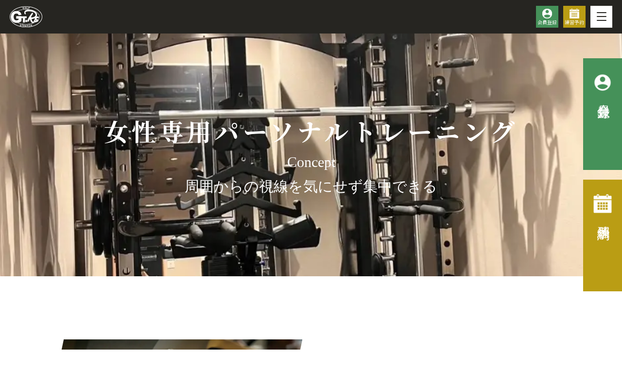

--- FILE ---
content_type: text/html; charset=UTF-8
request_url: https://golfgt-relaxsh.com/personalgym/
body_size: 11868
content:

<!DOCTYPE html>
<html lang="ja">

<head>
  <meta charset="UTF-8">
  <meta http-equiv="X-UA-Compatible" content="IE=edge">
  <meta name="viewport" content="width=device-width, initial-scale=1.0">
  <title>golfGT&Relaxsh</title>
  <link rel="stylesheet" href="https://cdn.jsdelivr.net/npm/luminous-lightbox@2.4.0/dist/luminous-basic.min.css">
  <link rel="stylesheet" type="text/css" href="https://cdn.jsdelivr.net/npm/slick-carousel@1.8.1/slick/slick.css">
  <link rel="stylesheet" type="text/css" href="https://cdnjs.cloudflare.com/ajax/libs/slick-carousel/1.9.0/slick-theme.css">
  <link rel="stylesheet" href="https://golfgt-relaxsh.com/wp-content/themes/golf/assets/css/reset.css">
  <link rel="stylesheet" href="https://golfgt-relaxsh.com/wp-content/themes/golf/assets/css/style.css">
  <script src="https://ajax.googleapis.com/ajax/libs/jquery/3.6.3/jquery.min.js"></script>
  <script type="text/javascript" src="https://cdn.jsdelivr.net/npm/slick-carousel@1.8.1/slick/slick.min.js"></script>
  <script src="https://cdn.jsdelivr.net/npm/luminous-lightbox@2.4.0/dist/luminous.min.js"></script>
  
		<!-- All in One SEO 4.9.1.1 - aioseo.com -->
	<meta name="description" content="女性専用パーソナルトレーニングConcept周囲からの視線を気にせず集中できる 地域最安継続できるパーソナル" />
	<meta name="robots" content="max-image-preview:large" />
	<link rel="canonical" href="https://golfgt-relaxsh.com/personalgym/" />
	<meta name="generator" content="All in One SEO (AIOSEO) 4.9.1.1" />
		<meta property="og:locale" content="ja_JP" />
		<meta property="og:site_name" content="ゴルフ&amp;Relaxsh｜神田駅から徒歩3分の室内ゴルフ練習場 - 24時間利用可能。千代田区内神田にある室内ゴルフ練習場。簡単3分で予約可能なWEB予約またはLINEでの予約相談で当日予約や体験の受付も可能です。ゴルフの練習前と後でカラダのメンテナンスや運動前のストレッチケアが可能なストレッチ施設完備で体のケアも可能。" />
		<meta property="og:type" content="article" />
		<meta property="og:title" content="パーソナルジム - ゴルフ&amp;Relaxsh｜神田駅から徒歩3分の室内ゴルフ練習場" />
		<meta property="og:description" content="女性専用パーソナルトレーニングConcept周囲からの視線を気にせず集中できる 地域最安継続できるパーソナル" />
		<meta property="og:url" content="https://golfgt-relaxsh.com/personalgym/" />
		<meta property="article:published_time" content="2024-06-18T11:56:59+00:00" />
		<meta property="article:modified_time" content="2025-12-14T06:56:44+00:00" />
		<meta name="twitter:card" content="summary_large_image" />
		<meta name="twitter:title" content="パーソナルジム - ゴルフ&amp;Relaxsh｜神田駅から徒歩3分の室内ゴルフ練習場" />
		<meta name="twitter:description" content="女性専用パーソナルトレーニングConcept周囲からの視線を気にせず集中できる 地域最安継続できるパーソナル" />
		<script type="application/ld+json" class="aioseo-schema">
			{"@context":"https:\/\/schema.org","@graph":[{"@type":"BreadcrumbList","@id":"https:\/\/golfgt-relaxsh.com\/personalgym\/#breadcrumblist","itemListElement":[{"@type":"ListItem","@id":"https:\/\/golfgt-relaxsh.com#listItem","position":1,"name":"\u30db\u30fc\u30e0","item":"https:\/\/golfgt-relaxsh.com","nextItem":{"@type":"ListItem","@id":"https:\/\/golfgt-relaxsh.com\/personalgym\/#listItem","name":"\u30d1\u30fc\u30bd\u30ca\u30eb\u30b8\u30e0"}},{"@type":"ListItem","@id":"https:\/\/golfgt-relaxsh.com\/personalgym\/#listItem","position":2,"name":"\u30d1\u30fc\u30bd\u30ca\u30eb\u30b8\u30e0","previousItem":{"@type":"ListItem","@id":"https:\/\/golfgt-relaxsh.com#listItem","name":"\u30db\u30fc\u30e0"}}]},{"@type":"Organization","@id":"https:\/\/golfgt-relaxsh.com\/#organization","name":"\u795e\u7530\u99c5\u306e\u897f\u53e3\u304b\u3089\u5f92\u6b693\u5206\u306e\u5ba4\u5185\u30b4\u30eb\u30d5\u7df4\u7fd2\u5834\uff5c\u30b4\u30eb\u30d5&Relaxsh","description":"24\u6642\u9593\u5229\u7528\u53ef\u80fd\u3002\u5343\u4ee3\u7530\u533a\u5185\u795e\u7530\u306b\u3042\u308b\u5ba4\u5185\u30b4\u30eb\u30d5\u7df4\u7fd2\u5834\u3002\u7c21\u53583\u5206\u3067\u4e88\u7d04\u53ef\u80fd\u306aWEB\u4e88\u7d04\u307e\u305f\u306fLINE\u3067\u306e\u4e88\u7d04\u76f8\u8ac7\u3067\u5f53\u65e5\u4e88\u7d04\u3084\u4f53\u9a13\u306e\u53d7\u4ed8\u3082\u53ef\u80fd\u3067\u3059\u3002\u30b4\u30eb\u30d5\u306e\u7df4\u7fd2\u524d\u3068\u5f8c\u3067\u30ab\u30e9\u30c0\u306e\u30e1\u30f3\u30c6\u30ca\u30f3\u30b9\u3084\u904b\u52d5\u524d\u306e\u30b9\u30c8\u30ec\u30c3\u30c1\u30b1\u30a2\u304c\u53ef\u80fd\u306a\u30b9\u30c8\u30ec\u30c3\u30c1\u65bd\u8a2d\u5b8c\u5099\u3067\u4f53\u306e\u30b1\u30a2\u3082\u53ef\u80fd\u3002","url":"https:\/\/golfgt-relaxsh.com\/","logo":{"@type":"ImageObject","url":"https:\/\/golfgt-relaxsh.com\/wp-content\/uploads\/2023\/05\/b_logo.png","@id":"https:\/\/golfgt-relaxsh.com\/personalgym\/#organizationLogo","width":144,"height":100},"image":{"@id":"https:\/\/golfgt-relaxsh.com\/personalgym\/#organizationLogo"},"sameAs":["https:\/\/www.instagram.com\/golf_gt518\/"]},{"@type":"WebPage","@id":"https:\/\/golfgt-relaxsh.com\/personalgym\/#webpage","url":"https:\/\/golfgt-relaxsh.com\/personalgym\/","name":"\u30d1\u30fc\u30bd\u30ca\u30eb\u30b8\u30e0 - \u30b4\u30eb\u30d5&Relaxsh\uff5c\u795e\u7530\u99c5\u304b\u3089\u5f92\u6b693\u5206\u306e\u5ba4\u5185\u30b4\u30eb\u30d5\u7df4\u7fd2\u5834","description":"\u5973\u6027\u5c02\u7528\u30d1\u30fc\u30bd\u30ca\u30eb\u30c8\u30ec\u30fc\u30cb\u30f3\u30b0Concept\u5468\u56f2\u304b\u3089\u306e\u8996\u7dda\u3092\u6c17\u306b\u305b\u305a\u96c6\u4e2d\u3067\u304d\u308b \u5730\u57df\u6700\u5b89\u7d99\u7d9a\u3067\u304d\u308b\u30d1\u30fc\u30bd\u30ca\u30eb","inLanguage":"ja","isPartOf":{"@id":"https:\/\/golfgt-relaxsh.com\/#website"},"breadcrumb":{"@id":"https:\/\/golfgt-relaxsh.com\/personalgym\/#breadcrumblist"},"datePublished":"2024-06-18T20:56:59+09:00","dateModified":"2025-12-14T15:56:44+09:00"},{"@type":"WebSite","@id":"https:\/\/golfgt-relaxsh.com\/#website","url":"https:\/\/golfgt-relaxsh.com\/","name":"\u795e\u7530\u99c5\u306e\u897f\u53e3\u304b\u3089\u5f92\u6b693\u5206\u306e\u5ba4\u5185\u30b4\u30eb\u30d5\u7df4\u7fd2\u5834\uff5c\u30b4\u30eb\u30d5&Relaxsh","description":"24\u6642\u9593\u5229\u7528\u53ef\u80fd\u3002\u5343\u4ee3\u7530\u533a\u5185\u795e\u7530\u306b\u3042\u308b\u5ba4\u5185\u30b4\u30eb\u30d5\u7df4\u7fd2\u5834\u3002\u7c21\u53583\u5206\u3067\u4e88\u7d04\u53ef\u80fd\u306aWEB\u4e88\u7d04\u307e\u305f\u306fLINE\u3067\u306e\u4e88\u7d04\u76f8\u8ac7\u3067\u5f53\u65e5\u4e88\u7d04\u3084\u4f53\u9a13\u306e\u53d7\u4ed8\u3082\u53ef\u80fd\u3067\u3059\u3002\u30b4\u30eb\u30d5\u306e\u7df4\u7fd2\u524d\u3068\u5f8c\u3067\u30ab\u30e9\u30c0\u306e\u30e1\u30f3\u30c6\u30ca\u30f3\u30b9\u3084\u904b\u52d5\u524d\u306e\u30b9\u30c8\u30ec\u30c3\u30c1\u30b1\u30a2\u304c\u53ef\u80fd\u306a\u30b9\u30c8\u30ec\u30c3\u30c1\u65bd\u8a2d\u5b8c\u5099\u3067\u4f53\u306e\u30b1\u30a2\u3082\u53ef\u80fd\u3002","inLanguage":"ja","publisher":{"@id":"https:\/\/golfgt-relaxsh.com\/#organization"}}]}
		</script>
		<!-- All in One SEO -->

<link rel="alternate" title="oEmbed (JSON)" type="application/json+oembed" href="https://golfgt-relaxsh.com/wp-json/oembed/1.0/embed?url=https%3A%2F%2Fgolfgt-relaxsh.com%2Fpersonalgym%2F" />
<link rel="alternate" title="oEmbed (XML)" type="text/xml+oembed" href="https://golfgt-relaxsh.com/wp-json/oembed/1.0/embed?url=https%3A%2F%2Fgolfgt-relaxsh.com%2Fpersonalgym%2F&#038;format=xml" />
		<!-- This site uses the Google Analytics by MonsterInsights plugin v9.10.1 - Using Analytics tracking - https://www.monsterinsights.com/ -->
		<!-- Note: MonsterInsights is not currently configured on this site. The site owner needs to authenticate with Google Analytics in the MonsterInsights settings panel. -->
					<!-- No tracking code set -->
				<!-- / Google Analytics by MonsterInsights -->
		<style id='wp-img-auto-sizes-contain-inline-css' type='text/css'>
img:is([sizes=auto i],[sizes^="auto," i]){contain-intrinsic-size:3000px 1500px}
/*# sourceURL=wp-img-auto-sizes-contain-inline-css */
</style>
<style id='wp-emoji-styles-inline-css' type='text/css'>

	img.wp-smiley, img.emoji {
		display: inline !important;
		border: none !important;
		box-shadow: none !important;
		height: 1em !important;
		width: 1em !important;
		margin: 0 0.07em !important;
		vertical-align: -0.1em !important;
		background: none !important;
		padding: 0 !important;
	}
/*# sourceURL=wp-emoji-styles-inline-css */
</style>
<style id='wp-block-library-inline-css' type='text/css'>
:root{--wp-block-synced-color:#7a00df;--wp-block-synced-color--rgb:122,0,223;--wp-bound-block-color:var(--wp-block-synced-color);--wp-editor-canvas-background:#ddd;--wp-admin-theme-color:#007cba;--wp-admin-theme-color--rgb:0,124,186;--wp-admin-theme-color-darker-10:#006ba1;--wp-admin-theme-color-darker-10--rgb:0,107,160.5;--wp-admin-theme-color-darker-20:#005a87;--wp-admin-theme-color-darker-20--rgb:0,90,135;--wp-admin-border-width-focus:2px}@media (min-resolution:192dpi){:root{--wp-admin-border-width-focus:1.5px}}.wp-element-button{cursor:pointer}:root .has-very-light-gray-background-color{background-color:#eee}:root .has-very-dark-gray-background-color{background-color:#313131}:root .has-very-light-gray-color{color:#eee}:root .has-very-dark-gray-color{color:#313131}:root .has-vivid-green-cyan-to-vivid-cyan-blue-gradient-background{background:linear-gradient(135deg,#00d084,#0693e3)}:root .has-purple-crush-gradient-background{background:linear-gradient(135deg,#34e2e4,#4721fb 50%,#ab1dfe)}:root .has-hazy-dawn-gradient-background{background:linear-gradient(135deg,#faaca8,#dad0ec)}:root .has-subdued-olive-gradient-background{background:linear-gradient(135deg,#fafae1,#67a671)}:root .has-atomic-cream-gradient-background{background:linear-gradient(135deg,#fdd79a,#004a59)}:root .has-nightshade-gradient-background{background:linear-gradient(135deg,#330968,#31cdcf)}:root .has-midnight-gradient-background{background:linear-gradient(135deg,#020381,#2874fc)}:root{--wp--preset--font-size--normal:16px;--wp--preset--font-size--huge:42px}.has-regular-font-size{font-size:1em}.has-larger-font-size{font-size:2.625em}.has-normal-font-size{font-size:var(--wp--preset--font-size--normal)}.has-huge-font-size{font-size:var(--wp--preset--font-size--huge)}.has-text-align-center{text-align:center}.has-text-align-left{text-align:left}.has-text-align-right{text-align:right}.has-fit-text{white-space:nowrap!important}#end-resizable-editor-section{display:none}.aligncenter{clear:both}.items-justified-left{justify-content:flex-start}.items-justified-center{justify-content:center}.items-justified-right{justify-content:flex-end}.items-justified-space-between{justify-content:space-between}.screen-reader-text{border:0;clip-path:inset(50%);height:1px;margin:-1px;overflow:hidden;padding:0;position:absolute;width:1px;word-wrap:normal!important}.screen-reader-text:focus{background-color:#ddd;clip-path:none;color:#444;display:block;font-size:1em;height:auto;left:5px;line-height:normal;padding:15px 23px 14px;text-decoration:none;top:5px;width:auto;z-index:100000}html :where(.has-border-color){border-style:solid}html :where([style*=border-top-color]){border-top-style:solid}html :where([style*=border-right-color]){border-right-style:solid}html :where([style*=border-bottom-color]){border-bottom-style:solid}html :where([style*=border-left-color]){border-left-style:solid}html :where([style*=border-width]){border-style:solid}html :where([style*=border-top-width]){border-top-style:solid}html :where([style*=border-right-width]){border-right-style:solid}html :where([style*=border-bottom-width]){border-bottom-style:solid}html :where([style*=border-left-width]){border-left-style:solid}html :where(img[class*=wp-image-]){height:auto;max-width:100%}:where(figure){margin:0 0 1em}html :where(.is-position-sticky){--wp-admin--admin-bar--position-offset:var(--wp-admin--admin-bar--height,0px)}@media screen and (max-width:600px){html :where(.is-position-sticky){--wp-admin--admin-bar--position-offset:0px}}

/*# sourceURL=wp-block-library-inline-css */
</style><style id='global-styles-inline-css' type='text/css'>
:root{--wp--preset--aspect-ratio--square: 1;--wp--preset--aspect-ratio--4-3: 4/3;--wp--preset--aspect-ratio--3-4: 3/4;--wp--preset--aspect-ratio--3-2: 3/2;--wp--preset--aspect-ratio--2-3: 2/3;--wp--preset--aspect-ratio--16-9: 16/9;--wp--preset--aspect-ratio--9-16: 9/16;--wp--preset--color--black: #000000;--wp--preset--color--cyan-bluish-gray: #abb8c3;--wp--preset--color--white: #ffffff;--wp--preset--color--pale-pink: #f78da7;--wp--preset--color--vivid-red: #cf2e2e;--wp--preset--color--luminous-vivid-orange: #ff6900;--wp--preset--color--luminous-vivid-amber: #fcb900;--wp--preset--color--light-green-cyan: #7bdcb5;--wp--preset--color--vivid-green-cyan: #00d084;--wp--preset--color--pale-cyan-blue: #8ed1fc;--wp--preset--color--vivid-cyan-blue: #0693e3;--wp--preset--color--vivid-purple: #9b51e0;--wp--preset--gradient--vivid-cyan-blue-to-vivid-purple: linear-gradient(135deg,rgb(6,147,227) 0%,rgb(155,81,224) 100%);--wp--preset--gradient--light-green-cyan-to-vivid-green-cyan: linear-gradient(135deg,rgb(122,220,180) 0%,rgb(0,208,130) 100%);--wp--preset--gradient--luminous-vivid-amber-to-luminous-vivid-orange: linear-gradient(135deg,rgb(252,185,0) 0%,rgb(255,105,0) 100%);--wp--preset--gradient--luminous-vivid-orange-to-vivid-red: linear-gradient(135deg,rgb(255,105,0) 0%,rgb(207,46,46) 100%);--wp--preset--gradient--very-light-gray-to-cyan-bluish-gray: linear-gradient(135deg,rgb(238,238,238) 0%,rgb(169,184,195) 100%);--wp--preset--gradient--cool-to-warm-spectrum: linear-gradient(135deg,rgb(74,234,220) 0%,rgb(151,120,209) 20%,rgb(207,42,186) 40%,rgb(238,44,130) 60%,rgb(251,105,98) 80%,rgb(254,248,76) 100%);--wp--preset--gradient--blush-light-purple: linear-gradient(135deg,rgb(255,206,236) 0%,rgb(152,150,240) 100%);--wp--preset--gradient--blush-bordeaux: linear-gradient(135deg,rgb(254,205,165) 0%,rgb(254,45,45) 50%,rgb(107,0,62) 100%);--wp--preset--gradient--luminous-dusk: linear-gradient(135deg,rgb(255,203,112) 0%,rgb(199,81,192) 50%,rgb(65,88,208) 100%);--wp--preset--gradient--pale-ocean: linear-gradient(135deg,rgb(255,245,203) 0%,rgb(182,227,212) 50%,rgb(51,167,181) 100%);--wp--preset--gradient--electric-grass: linear-gradient(135deg,rgb(202,248,128) 0%,rgb(113,206,126) 100%);--wp--preset--gradient--midnight: linear-gradient(135deg,rgb(2,3,129) 0%,rgb(40,116,252) 100%);--wp--preset--font-size--small: 13px;--wp--preset--font-size--medium: 20px;--wp--preset--font-size--large: 36px;--wp--preset--font-size--x-large: 42px;--wp--preset--spacing--20: 0.44rem;--wp--preset--spacing--30: 0.67rem;--wp--preset--spacing--40: 1rem;--wp--preset--spacing--50: 1.5rem;--wp--preset--spacing--60: 2.25rem;--wp--preset--spacing--70: 3.38rem;--wp--preset--spacing--80: 5.06rem;--wp--preset--shadow--natural: 6px 6px 9px rgba(0, 0, 0, 0.2);--wp--preset--shadow--deep: 12px 12px 50px rgba(0, 0, 0, 0.4);--wp--preset--shadow--sharp: 6px 6px 0px rgba(0, 0, 0, 0.2);--wp--preset--shadow--outlined: 6px 6px 0px -3px rgb(255, 255, 255), 6px 6px rgb(0, 0, 0);--wp--preset--shadow--crisp: 6px 6px 0px rgb(0, 0, 0);}:where(.is-layout-flex){gap: 0.5em;}:where(.is-layout-grid){gap: 0.5em;}body .is-layout-flex{display: flex;}.is-layout-flex{flex-wrap: wrap;align-items: center;}.is-layout-flex > :is(*, div){margin: 0;}body .is-layout-grid{display: grid;}.is-layout-grid > :is(*, div){margin: 0;}:where(.wp-block-columns.is-layout-flex){gap: 2em;}:where(.wp-block-columns.is-layout-grid){gap: 2em;}:where(.wp-block-post-template.is-layout-flex){gap: 1.25em;}:where(.wp-block-post-template.is-layout-grid){gap: 1.25em;}.has-black-color{color: var(--wp--preset--color--black) !important;}.has-cyan-bluish-gray-color{color: var(--wp--preset--color--cyan-bluish-gray) !important;}.has-white-color{color: var(--wp--preset--color--white) !important;}.has-pale-pink-color{color: var(--wp--preset--color--pale-pink) !important;}.has-vivid-red-color{color: var(--wp--preset--color--vivid-red) !important;}.has-luminous-vivid-orange-color{color: var(--wp--preset--color--luminous-vivid-orange) !important;}.has-luminous-vivid-amber-color{color: var(--wp--preset--color--luminous-vivid-amber) !important;}.has-light-green-cyan-color{color: var(--wp--preset--color--light-green-cyan) !important;}.has-vivid-green-cyan-color{color: var(--wp--preset--color--vivid-green-cyan) !important;}.has-pale-cyan-blue-color{color: var(--wp--preset--color--pale-cyan-blue) !important;}.has-vivid-cyan-blue-color{color: var(--wp--preset--color--vivid-cyan-blue) !important;}.has-vivid-purple-color{color: var(--wp--preset--color--vivid-purple) !important;}.has-black-background-color{background-color: var(--wp--preset--color--black) !important;}.has-cyan-bluish-gray-background-color{background-color: var(--wp--preset--color--cyan-bluish-gray) !important;}.has-white-background-color{background-color: var(--wp--preset--color--white) !important;}.has-pale-pink-background-color{background-color: var(--wp--preset--color--pale-pink) !important;}.has-vivid-red-background-color{background-color: var(--wp--preset--color--vivid-red) !important;}.has-luminous-vivid-orange-background-color{background-color: var(--wp--preset--color--luminous-vivid-orange) !important;}.has-luminous-vivid-amber-background-color{background-color: var(--wp--preset--color--luminous-vivid-amber) !important;}.has-light-green-cyan-background-color{background-color: var(--wp--preset--color--light-green-cyan) !important;}.has-vivid-green-cyan-background-color{background-color: var(--wp--preset--color--vivid-green-cyan) !important;}.has-pale-cyan-blue-background-color{background-color: var(--wp--preset--color--pale-cyan-blue) !important;}.has-vivid-cyan-blue-background-color{background-color: var(--wp--preset--color--vivid-cyan-blue) !important;}.has-vivid-purple-background-color{background-color: var(--wp--preset--color--vivid-purple) !important;}.has-black-border-color{border-color: var(--wp--preset--color--black) !important;}.has-cyan-bluish-gray-border-color{border-color: var(--wp--preset--color--cyan-bluish-gray) !important;}.has-white-border-color{border-color: var(--wp--preset--color--white) !important;}.has-pale-pink-border-color{border-color: var(--wp--preset--color--pale-pink) !important;}.has-vivid-red-border-color{border-color: var(--wp--preset--color--vivid-red) !important;}.has-luminous-vivid-orange-border-color{border-color: var(--wp--preset--color--luminous-vivid-orange) !important;}.has-luminous-vivid-amber-border-color{border-color: var(--wp--preset--color--luminous-vivid-amber) !important;}.has-light-green-cyan-border-color{border-color: var(--wp--preset--color--light-green-cyan) !important;}.has-vivid-green-cyan-border-color{border-color: var(--wp--preset--color--vivid-green-cyan) !important;}.has-pale-cyan-blue-border-color{border-color: var(--wp--preset--color--pale-cyan-blue) !important;}.has-vivid-cyan-blue-border-color{border-color: var(--wp--preset--color--vivid-cyan-blue) !important;}.has-vivid-purple-border-color{border-color: var(--wp--preset--color--vivid-purple) !important;}.has-vivid-cyan-blue-to-vivid-purple-gradient-background{background: var(--wp--preset--gradient--vivid-cyan-blue-to-vivid-purple) !important;}.has-light-green-cyan-to-vivid-green-cyan-gradient-background{background: var(--wp--preset--gradient--light-green-cyan-to-vivid-green-cyan) !important;}.has-luminous-vivid-amber-to-luminous-vivid-orange-gradient-background{background: var(--wp--preset--gradient--luminous-vivid-amber-to-luminous-vivid-orange) !important;}.has-luminous-vivid-orange-to-vivid-red-gradient-background{background: var(--wp--preset--gradient--luminous-vivid-orange-to-vivid-red) !important;}.has-very-light-gray-to-cyan-bluish-gray-gradient-background{background: var(--wp--preset--gradient--very-light-gray-to-cyan-bluish-gray) !important;}.has-cool-to-warm-spectrum-gradient-background{background: var(--wp--preset--gradient--cool-to-warm-spectrum) !important;}.has-blush-light-purple-gradient-background{background: var(--wp--preset--gradient--blush-light-purple) !important;}.has-blush-bordeaux-gradient-background{background: var(--wp--preset--gradient--blush-bordeaux) !important;}.has-luminous-dusk-gradient-background{background: var(--wp--preset--gradient--luminous-dusk) !important;}.has-pale-ocean-gradient-background{background: var(--wp--preset--gradient--pale-ocean) !important;}.has-electric-grass-gradient-background{background: var(--wp--preset--gradient--electric-grass) !important;}.has-midnight-gradient-background{background: var(--wp--preset--gradient--midnight) !important;}.has-small-font-size{font-size: var(--wp--preset--font-size--small) !important;}.has-medium-font-size{font-size: var(--wp--preset--font-size--medium) !important;}.has-large-font-size{font-size: var(--wp--preset--font-size--large) !important;}.has-x-large-font-size{font-size: var(--wp--preset--font-size--x-large) !important;}
/*# sourceURL=global-styles-inline-css */
</style>

<style id='classic-theme-styles-inline-css' type='text/css'>
/*! This file is auto-generated */
.wp-block-button__link{color:#fff;background-color:#32373c;border-radius:9999px;box-shadow:none;text-decoration:none;padding:calc(.667em + 2px) calc(1.333em + 2px);font-size:1.125em}.wp-block-file__button{background:#32373c;color:#fff;text-decoration:none}
/*# sourceURL=/wp-includes/css/classic-themes.min.css */
</style>
<link rel='stylesheet' id='contact-form-7-css' href='https://golfgt-relaxsh.com/wp-content/plugins/contact-form-7/includes/css/styles.css?ver=6.1.4' type='text/css' media='all' />
<link rel='stylesheet' id='wpcf7-redirect-script-frontend-css' href='https://golfgt-relaxsh.com/wp-content/plugins/wpcf7-redirect/build/assets/frontend-script.css?ver=2c532d7e2be36f6af233' type='text/css' media='all' />
<link rel='stylesheet' id='wp-pagenavi-css' href='https://golfgt-relaxsh.com/wp-content/plugins/wp-pagenavi/pagenavi-css.css?ver=2.70' type='text/css' media='all' />
<script type="text/javascript" src="https://golfgt-relaxsh.com/wp-includes/js/jquery/jquery.min.js?ver=3.7.1" id="jquery-core-js"></script>
<script type="text/javascript" src="https://golfgt-relaxsh.com/wp-includes/js/jquery/jquery-migrate.min.js?ver=3.4.1" id="jquery-migrate-js"></script>
<link rel="https://api.w.org/" href="https://golfgt-relaxsh.com/wp-json/" /><link rel="alternate" title="JSON" type="application/json" href="https://golfgt-relaxsh.com/wp-json/wp/v2/pages/464" /><link rel="EditURI" type="application/rsd+xml" title="RSD" href="https://golfgt-relaxsh.com/xmlrpc.php?rsd" />
<meta name="generator" content="WordPress 6.9" />
<link rel='shortlink' href='https://golfgt-relaxsh.com/?p=464' />
		<style type="text/css" id="wp-custom-css">
			.tokusyou .listinner ol {
  padding-inline-start: 20px;
}
.tokusyou .listinner li {
  padding-left: 1em;
  text-indent: -1em;
}
.tokusyou > li {
	margin-bottom: 40px;
}
.tokusyou .title {
	margin-bottom: 20px;
}		</style>
		</head>

<body>

  <header id="top" class="header">
    <div class="header__inner">
      <div class="header__logo"><img src="https://golfgt-relaxsh.com/wp-content/themes/golf/assets/img/img_logo.svg" alt="golfGT&Relaxsh"></div>
      <div class="header__menu">
        <nav class="header__nav">
          <ul>
            <li><a href="https://golfgt-relaxsh.com/">ホーム</a></li>
            <li><a href="https://golfgt-relaxsh.com/concept/">ゴルフ練習</a></li>
            <li><a href="https://golfgt-relaxsh.com/golflesson/">ゴルフレッスン</a></li>
            <li><a href="https://golfgt-relaxsh.com/care/">パーソナルストレッチ</a></li>
            <li><a href="https://golfgt-relaxsh.com/personalgym/">パーソナルトレーニング</a></li>
            <li><a href="https://golfgt-relaxsh.com/price/">料金表</a></li>
            <li><a href="https://golfgt-relaxsh.com/flow/">会員登録の流れ</a></li>
            <li><a href="https://golfgt-relaxsh.com/space/">施設風景</a></li>
            <li><a href="https://golfgt-relaxsh.com/access/">アクセス</a></li>
            <li><a href="https://golfgt-relaxsh.com/contact/">お問い合わせ</a></li>
          </ul>
        </nav>
        <div class="header__btns">
          <a href="https://golfgt.hacomono.jp/register/?h_studio_code=S0001" target="_blank" rel="noopener noreferrer" class="header__btn -primary"><img src="https://golfgt-relaxsh.com/wp-content/themes/golf/assets/img/icon_user.svg" alt="">会員登録</a>
          <a href="https://golfgt.hacomono.jp/reserve/schedule/1/1/" target="_blank" rel="noopener noreferrer" class="header__btn -accent"><img src="https://golfgt-relaxsh.com/wp-content/themes/golf/assets/img/icon_calendar.svg" alt="">練習予約</a>
          <div class="hamburger"><span></span></div>
          <div class="menuSp">
            <ul>
              <li><a href="https://golfgt-relaxsh.com/">ホーム</a></li>
              <li><a href="https://golfgt-relaxsh.com/concept/">ゴルフ練習</a></li>
              <li><a href="https://golfgt-relaxsh.com/golflesson/">ゴルフレッスン</a></li>
              <li><a href="https://golfgt-relaxsh.com/care/">パーソナルストレッチ</a></li>
              <li><a href="https://golfgt-relaxsh.com/personalgym/">パーソナルトレーニング</a></li>
              <li><a href="https://golfgt-relaxsh.com/price/">料金表</a></li>
              <li><a href="https://golfgt-relaxsh.com/flow/">会員登録の流れ</a></li>
              <li><a href="https://golfgt-relaxsh.com/space/">施設風景</a></li>
              <li><a href="https://golfgt-relaxsh.com/access/">アクセス</a></li>
              <li><a href="https://golfgt.hacomono.jp/register/?h_studio_code=S0001">会員登録</a></li>
              <li><a href="https://golfgt.hacomono.jp/register/?h_studio_code=S0001">練習予約</a></li>
              <li><a href="/privacy-policy/">個人情報取り扱いについて</a></li>
              <li><a href="/rules/">利用規約</a></li>
              <li><a href="/tokutei/">特定商取引法に基づく表記</a></li>
              <li><a href="/sitemap/">サイトマップ</a></li>
            </ul>
            <!-- <a href="" class="menuSpBtn -accent">お問い合わせ</a> -->
            <a href="https://golfgt-relaxsh.com/contact/" class="menuSpBtn -accent">お問い合わせ</a>
            <a href="tel:08087066699" class="menuSpBtn -primary">TEL：080-8706-6699</a>
            <div class="menuSpSns">
              <a href=""><img src="https://golfgt-relaxsh.com/wp-content/themes/golf/assets/img/icon_ig.png" alt="Instagram"></a>
              <a href=""><img src="https://golfgt-relaxsh.com/wp-content/themes/golf/assets/img/icon_line.png" alt="LINE"></a>
            </div>

          </div>
        </div>
      </div>
    </div>
  </header>

  <nav class="side_tab">
    <div class="side_tab_member">
      <a href="https://golfgt.hacomono.jp/register/?h_studio_code=S0001" target="_blank" rel="noopener noreferrer">
        <figure class="side_tab_member_img"><img src='https://golfgt-relaxsh.com/wp-content/themes/golf/assets/img/side_01.webp?1721731115' /></figure>
        <p class="side_tab_member_txt">会員登録</p>
      </a>
    </div>

    <div class="side_tab_reserve">
      <a href="https://golfgt.hacomono.jp/reserve/schedule/1/1/" target="_blank" rel="noopener noreferrer">
        <figure class="side_tab_reserve_img"><img src='https://golfgt-relaxsh.com/wp-content/themes/golf/assets/img/side_02.webp?1721731115' /></figure>
        <p class="side_tab_reserve_txt">練習予約</p>
      </a>
    </div>
  </nav>		  
<div class="page-content g_lower_page_content">
  <div class="g_lower_mv">
    <figure class="g_img"><img src='https://golfgt-relaxsh.com/wp-content/themes/golf/assets/img/personalgym/mv.webp?1721738189' class='pcOnly' /><br><img src='https://golfgt-relaxsh.com/wp-content/themes/golf/assets/img/personalgym/mv_sp.webp?1721738189' class='spOnly' /></figure>
    <h2 class="g_ttl"><span class="g_ttl_ja">女性専用パーソナルトレーニング</span><br><span class="g_ttl_en">Concept<br>周囲からの視線を気にせず集中できる</span></h2>
  </div>
  <div class="g_sec g_sec_concept mb_50_sp">
    <ul class="g_concept_lst">
      <li class="g_concept_lst_itm">
        <figure class="g_concept_lst_img"><img src='https://golfgt-relaxsh.com/wp-content/themes/golf/assets/img/personalgym/concept_lst_01.webp?1721738188' class='image_crop' /></figure>
        <div class="g_concept_lst_txtarea">
          <h3 class="g_concept_lst_ttl">地域最安継続できるパーソナル</h3>
          <p class="g_concept_lst_txt">マンツーマンのパーソナルは価格が高いイメージですが、当店では皆さんに運動することを習慣化して続けていただく為に安価でのサービス提供を心がけております。せっかく身体作りを始めたり、痩せたのにリバウンドしてしまっては意味がありません。トレーニングを楽しく取り組み続けていただけるよう全力サポート致します。</p>
        </div>
      </li>
      <li class="g_concept_lst_itm">
        <div class="g_concept_lst_txtarea">
          <h3 class="g_concept_lst_ttl">月額回数制<br>運動初心者も大歓迎</h3>
          <p class="g_concept_lst_txt">個々のペースやレベルにあわせて、月2回～プランをお選び頂けます。会員限定でセルフ利用も無料！期日の迫ったダイエットや目標もご自身の予定に向けて組めますので、無理なく通っていただけます。また朝から深夜まで対応しているため、時間が作りにくい方もいつでもご利用いただけます。</p>
        </div>
        <figure class="g_concept_lst_img"><img src='https://golfgt-relaxsh.com/wp-content/themes/golf/assets/img/personalgym/concept_lst_02.webp?1721738188' class='image_crop' /></figure>
      </li>
      <li class="g_concept_lst_itm">
        <figure class="g_concept_lst_img"><img src='https://golfgt-relaxsh.com/wp-content/themes/golf/assets/img/personalgym/concept_lst_03.webp?1721738188' class='image_crop' /></figure>
        <div class="g_concept_lst_txtarea">
          <h3 class="g_concept_lst_ttl">完全個室・設備充実</h3>
          <p class="g_concept_lst_txt">当ジムではトレーニング中、人の目を気にすることなく集中して取り組むことができます。<br>
            またトレーニング機材はもちろん、大鏡も2枚完備。姿勢や部位をご自身でも意識してトレーニングして頂けます。</p>
        </div>
      </li>
    </ul>
  </div>
  <div class="g_sec g_sec_concept g_sec_concept_second mb_50_sp">
    <ul class="g_concept_lst">

      <li class="g_concept_lst_itm">
        <div class="g_concept_lst_txtarea">
          <h3 class="g_concept_lst_ttl">女性らしいボディライン作り</h3>
          <p class="g_concept_lst_txt">短時間集中で効かせたい部位にしっかりアプローチさせるトレーニング方法で、バスト・ウエスト・ヒップなど女性の気になる部位をメリハリのあるラインに導きます。バイクやミット打ち、ウエイトトレーニングなど様々なメニューで美ボディをつくります。</p>
        </div>
        <figure class="g_concept_lst_img"><img src='https://golfgt-relaxsh.com/wp-content/themes/golf/assets/img/personalgym/concept_lst_04.webp?1721738188' class='image_crop' /></figure>
      </li>
      <li class="g_concept_lst_itm">
        <figure class="g_concept_lst_img"><img src='https://golfgt-relaxsh.com/wp-content/themes/golf/assets/img/personalgym/concept_lst_05.webp?1721738189' class='image_crop' /></figure>
        <div class="g_concept_lst_txtarea">
          <h3 class="g_concept_lst_ttl">アフターケアの設備も</h3>
          <p class="g_concept_lst_txt">トレーニングで身体にもダメージが蓄積していきます。当施設には、ストレッチ整体が併設されており合わせたプランもございます。姿勢を整えながらトレーニングを行うことで、効果があがりより必要な部位に筋肉をつける誘導、日々の代謝アップで太りにくい身体づくりのサポートも。結婚式に向けたメニューとしてもオススメです。</p>
        </div>
      </li>
    </ul>
  </div>
</div>
<h2 class="price_st_ttl">トレーニングメニュー</h2>
<ul class="price_lst_03 price_lst_03_btm">
 	<li class="price_lst_03_itm">
<h3 class="price_lst_03_ttl">30分パーソナル<br class="pcOnly" />トレーニング<br class="pcOnly" />[身体づくり]</h3>
<div class="price_lst_03_txt">
<p class="price_lst_03_txt_ttl">月2回　8,000円（税込）</p>
<p class="price_lst_03_txt_ttl">月4回　16,000円（税込）</p>
<p class="price_lst_03_txt_ttl">月8回　32,000円（税込）</p>

</div></li>

 	<li class="price_lst_03_itm">
<h3 class="price_lst_03_ttl">45分パーソナル<br class="pcOnly" />トレーニング<br class="pcOnly" />[発散・ダイエット]</h3>
<div class="price_lst_03_txt">
<p class="price_lst_03_txt_ttl">月2回　14,000円（税込）</p>
<p class="price_lst_03_txt_ttl">月4回　28,000円（税込）</p>
<p class="price_lst_03_txt_ttl">通い放題<br class="pcOnly" />　50,000円（税込）</p>
</div></li>
 	<li class="price_lst_03_itm">
<h3 class="price_lst_03_ttl">50分パーソナル<br class="pcOnly" />トレーニング<br class="pcOnly" />[短期間集中]</h3>
<div class="price_lst_03_txt">
<p class="price_lst_03_txt_ttl">月2回　130,000円（税込）</p>

<ul class="price_lst_03_txt_lst">
 	<li class="price_lst_03_txt_lst_itm">16回分（週2回ペース）</p>1回姿勢指導整体<br>食事指導週1回</li>
</ul>
</div></li>
</ul>
</div>
  <footer class="footer">
    <div class="footer__logo"><img src="https://golfgt-relaxsh.com/wp-content/themes/golf/assets/img/img_logo.svg" alt=""></div>
    <address>
     〒101-0047　<br class="spOnly">東京都千代田区内神田２丁目１５−２ 内神田D-N-KビルB1<br>
     
    </address>
    <nav class="footer__nav">
      <ul>
        <li><a href="https://golfgt-relaxsh.com/">ホーム</a></li>
        <li><a href="https://golfgt-relaxsh.com/concept/">ゴルフ練習</a></li>
        <li><a href="https://golfgt-relaxsh.com/care/">パーソナルストレッチ</a></li>
        <li><a href="https://golfgt-relaxsh.com/personalgym/">パーソナルトレーニング</a></li>
        <li><a href="https://golfgt-relaxsh.com/price/">料金表</a></li>
		<li><a href="https://golfgt-relaxsh.com/flow/">会員登録の流れ</a></li>
        <li><a href="https://golfgt-relaxsh.com/space/">施設風景</a></li>
        <li><a href="https://golfgt-relaxsh.com/access/">アクセス</a></li>
        <li><a href="https://golfgt-admin.hacomono.jp/#/member/members/1/sales/purchases/1">会員登録</a></li><li><a href="https://golfgt-admin.hacomono.jp/#/member/members/1/sales/purchases/1">体験予約</a></li>
        <!-- <li><a href="https://lin.ee/lxbsH1v">お問い合わせ</a></li> -->
        <li><a href="https://golfgt-relaxsh.com/contact/">お問い合わせ</a></li>
        <li><a href="https://golfgt-relaxsh.com/faq/">よくある質問</a></li>
        <li><a href="/privacy-policy/">個人情報取り扱いについて</a></li>
        <li><a href="/rules/">利用規約</a></li>
        <li><a href="/tokutei/">特定商取引法に基づく表記</a></li>
        <li><a href="/sitemap/">サイトマップ</a></li>
      </ul>
    </nav>
    <div class="footer__flex">
      <a href="https://www.instagram.com/golf_gt518/"><img src="https://golfgt-relaxsh.com/wp-content/themes/golf/assets/img/icon_ig.png" alt=""></a>
      <a href="https://lin.ee/lxbsH1v"><img src="https://golfgt-relaxsh.com/wp-content/themes/golf/assets/img/icon_line.png" alt=""></a>
    </div>
    <p class="footer__copy">Copyright © golfGT&Relaxsh All Rights Reserved.</p>
    <figure class="top_btn">
      <a href="#top">
        <img class="pcOnly" src="https://golfgt-relaxsh.com/wp-content/themes/golf/assets/img/pc_top.png" alt="">
        <img class="spOnly" src="https://golfgt-relaxsh.com/wp-content/themes/golf/assets/img/sp_top.png" alt="">
      </a>
    </figure>
  </footer>

  <script>
    $(function(){
      $('.hamburger').on('click', function(){
        $('.hamburger').toggleClass('is-open');
        $('.menuSp').slideToggle();
      });
      let navHeight = $('.header').outerHeight();
      $('.menuSp').css('top', navHeight);
    });
  </script>
  <script>
    new LuminousGallery(document.querySelectorAll(".luminous"));
  </script>
	<script type="speculationrules">
{"prefetch":[{"source":"document","where":{"and":[{"href_matches":"/*"},{"not":{"href_matches":["/wp-*.php","/wp-admin/*","/wp-content/uploads/*","/wp-content/*","/wp-content/plugins/*","/wp-content/themes/golf/*","/*\\?(.+)"]}},{"not":{"selector_matches":"a[rel~=\"nofollow\"]"}},{"not":{"selector_matches":".no-prefetch, .no-prefetch a"}}]},"eagerness":"conservative"}]}
</script>
<script type="module"  src="https://golfgt-relaxsh.com/wp-content/plugins/all-in-one-seo-pack/dist/Lite/assets/table-of-contents.95d0dfce.js?ver=4.9.1.1" id="aioseo/js/src/vue/standalone/blocks/table-of-contents/frontend.js-js"></script>
<script type="text/javascript" src="https://golfgt-relaxsh.com/wp-includes/js/dist/hooks.min.js?ver=dd5603f07f9220ed27f1" id="wp-hooks-js"></script>
<script type="text/javascript" src="https://golfgt-relaxsh.com/wp-includes/js/dist/i18n.min.js?ver=c26c3dc7bed366793375" id="wp-i18n-js"></script>
<script type="text/javascript" id="wp-i18n-js-after">
/* <![CDATA[ */
wp.i18n.setLocaleData( { 'text direction\u0004ltr': [ 'ltr' ] } );
//# sourceURL=wp-i18n-js-after
/* ]]> */
</script>
<script type="text/javascript" src="https://golfgt-relaxsh.com/wp-content/plugins/contact-form-7/includes/swv/js/index.js?ver=6.1.4" id="swv-js"></script>
<script type="text/javascript" id="contact-form-7-js-translations">
/* <![CDATA[ */
( function( domain, translations ) {
	var localeData = translations.locale_data[ domain ] || translations.locale_data.messages;
	localeData[""].domain = domain;
	wp.i18n.setLocaleData( localeData, domain );
} )( "contact-form-7", {"translation-revision-date":"2025-11-30 08:12:23+0000","generator":"GlotPress\/4.0.3","domain":"messages","locale_data":{"messages":{"":{"domain":"messages","plural-forms":"nplurals=1; plural=0;","lang":"ja_JP"},"This contact form is placed in the wrong place.":["\u3053\u306e\u30b3\u30f3\u30bf\u30af\u30c8\u30d5\u30a9\u30fc\u30e0\u306f\u9593\u9055\u3063\u305f\u4f4d\u7f6e\u306b\u7f6e\u304b\u308c\u3066\u3044\u307e\u3059\u3002"],"Error:":["\u30a8\u30e9\u30fc:"]}},"comment":{"reference":"includes\/js\/index.js"}} );
//# sourceURL=contact-form-7-js-translations
/* ]]> */
</script>
<script type="text/javascript" id="contact-form-7-js-before">
/* <![CDATA[ */
var wpcf7 = {
    "api": {
        "root": "https:\/\/golfgt-relaxsh.com\/wp-json\/",
        "namespace": "contact-form-7\/v1"
    }
};
//# sourceURL=contact-form-7-js-before
/* ]]> */
</script>
<script type="text/javascript" src="https://golfgt-relaxsh.com/wp-content/plugins/contact-form-7/includes/js/index.js?ver=6.1.4" id="contact-form-7-js"></script>
<script type="text/javascript" id="wpcf7-redirect-script-js-extra">
/* <![CDATA[ */
var wpcf7r = {"ajax_url":"https://golfgt-relaxsh.com/wp-admin/admin-ajax.php"};
//# sourceURL=wpcf7-redirect-script-js-extra
/* ]]> */
</script>
<script type="text/javascript" src="https://golfgt-relaxsh.com/wp-content/plugins/wpcf7-redirect/build/assets/frontend-script.js?ver=2c532d7e2be36f6af233" id="wpcf7-redirect-script-js"></script>
<script id="wp-emoji-settings" type="application/json">
{"baseUrl":"https://s.w.org/images/core/emoji/17.0.2/72x72/","ext":".png","svgUrl":"https://s.w.org/images/core/emoji/17.0.2/svg/","svgExt":".svg","source":{"concatemoji":"https://golfgt-relaxsh.com/wp-includes/js/wp-emoji-release.min.js?ver=6.9"}}
</script>
<script type="module">
/* <![CDATA[ */
/*! This file is auto-generated */
const a=JSON.parse(document.getElementById("wp-emoji-settings").textContent),o=(window._wpemojiSettings=a,"wpEmojiSettingsSupports"),s=["flag","emoji"];function i(e){try{var t={supportTests:e,timestamp:(new Date).valueOf()};sessionStorage.setItem(o,JSON.stringify(t))}catch(e){}}function c(e,t,n){e.clearRect(0,0,e.canvas.width,e.canvas.height),e.fillText(t,0,0);t=new Uint32Array(e.getImageData(0,0,e.canvas.width,e.canvas.height).data);e.clearRect(0,0,e.canvas.width,e.canvas.height),e.fillText(n,0,0);const a=new Uint32Array(e.getImageData(0,0,e.canvas.width,e.canvas.height).data);return t.every((e,t)=>e===a[t])}function p(e,t){e.clearRect(0,0,e.canvas.width,e.canvas.height),e.fillText(t,0,0);var n=e.getImageData(16,16,1,1);for(let e=0;e<n.data.length;e++)if(0!==n.data[e])return!1;return!0}function u(e,t,n,a){switch(t){case"flag":return n(e,"\ud83c\udff3\ufe0f\u200d\u26a7\ufe0f","\ud83c\udff3\ufe0f\u200b\u26a7\ufe0f")?!1:!n(e,"\ud83c\udde8\ud83c\uddf6","\ud83c\udde8\u200b\ud83c\uddf6")&&!n(e,"\ud83c\udff4\udb40\udc67\udb40\udc62\udb40\udc65\udb40\udc6e\udb40\udc67\udb40\udc7f","\ud83c\udff4\u200b\udb40\udc67\u200b\udb40\udc62\u200b\udb40\udc65\u200b\udb40\udc6e\u200b\udb40\udc67\u200b\udb40\udc7f");case"emoji":return!a(e,"\ud83e\u1fac8")}return!1}function f(e,t,n,a){let r;const o=(r="undefined"!=typeof WorkerGlobalScope&&self instanceof WorkerGlobalScope?new OffscreenCanvas(300,150):document.createElement("canvas")).getContext("2d",{willReadFrequently:!0}),s=(o.textBaseline="top",o.font="600 32px Arial",{});return e.forEach(e=>{s[e]=t(o,e,n,a)}),s}function r(e){var t=document.createElement("script");t.src=e,t.defer=!0,document.head.appendChild(t)}a.supports={everything:!0,everythingExceptFlag:!0},new Promise(t=>{let n=function(){try{var e=JSON.parse(sessionStorage.getItem(o));if("object"==typeof e&&"number"==typeof e.timestamp&&(new Date).valueOf()<e.timestamp+604800&&"object"==typeof e.supportTests)return e.supportTests}catch(e){}return null}();if(!n){if("undefined"!=typeof Worker&&"undefined"!=typeof OffscreenCanvas&&"undefined"!=typeof URL&&URL.createObjectURL&&"undefined"!=typeof Blob)try{var e="postMessage("+f.toString()+"("+[JSON.stringify(s),u.toString(),c.toString(),p.toString()].join(",")+"));",a=new Blob([e],{type:"text/javascript"});const r=new Worker(URL.createObjectURL(a),{name:"wpTestEmojiSupports"});return void(r.onmessage=e=>{i(n=e.data),r.terminate(),t(n)})}catch(e){}i(n=f(s,u,c,p))}t(n)}).then(e=>{for(const n in e)a.supports[n]=e[n],a.supports.everything=a.supports.everything&&a.supports[n],"flag"!==n&&(a.supports.everythingExceptFlag=a.supports.everythingExceptFlag&&a.supports[n]);var t;a.supports.everythingExceptFlag=a.supports.everythingExceptFlag&&!a.supports.flag,a.supports.everything||((t=a.source||{}).concatemoji?r(t.concatemoji):t.wpemoji&&t.twemoji&&(r(t.twemoji),r(t.wpemoji)))});
//# sourceURL=https://golfgt-relaxsh.com/wp-includes/js/wp-emoji-loader.min.js
/* ]]> */
</script>
</body>
</html>

--- FILE ---
content_type: text/css
request_url: https://golfgt-relaxsh.com/wp-content/themes/golf/assets/css/reset.css
body_size: 1440
content:
/* A Modern CSS Reset */
*,
*::before,
*::after {
  box-sizing: border-box;
}

body,
h1,
h2,
h3,
h4,
p,
figure,
blockquote,
dl,
dd {
  margin: 0;
}

ul[role=list],
ol[role=list] {
  list-style: none;
}

html:focus-within {
  scroll-behavior: smooth;
}

body {
  min-height: 100vh;
  text-rendering: optimizeSpeed;
  line-height: 1.5;
}

a:not([class]) {
  -webkit-text-decoration-skip: ink;
  text-decoration-skip-ink: auto;
}

img,
picture {
  max-width: 100%;
  display: block;
}

input,
button,
textarea,
select {
  font: inherit;
}
/*# sourceMappingURL=[data-uri] */

--- FILE ---
content_type: text/css
request_url: https://golfgt-relaxsh.com/wp-content/themes/golf/assets/css/style.css
body_size: 44132
content:
@charset "UTF-8";
@import url("https://fonts.googleapis.com/css2?family=Noto+Sans+JP:wght@300;400;500;700&family=Noto+Serif+JP:wght@300;400;500;600;700&display=swap");
:root {
  --color-primary: #459159;
  --color-accent: #ba9d14;
  --color-black: #262521;
  --color-lightgray: #f5f5f5;
  --font-serif: "Noto Serif JP", serif;
}

@font-face {
  font-family: "didot";
  src: url("../fonts/didot-1.ttf") format("truetype");
}
/*================================
	共通
=================================*/
body {
  font-family: "Noto Sans JP", "Hiragino Sans W3", "Hiragino Kaku Gothic ProN", "ヒラギノ角ゴ ProN W3", "メイリオ", Meiryo, "ＭＳ Ｐゴシック", "MS PGothic", sans-serif;
  line-height: 1.8;
  letter-spacing: 0.1em;
}

a {
  text-decoration: none;
  transition: 0.3s;
  color: inherit;
}

a:hover {
  opacity: 0.7;
  transition: 0.3s;
}

ul {
  margin: 0;
  padding: 0;
  list-style: none;
}

h2 {
  margin-bottom: 32px;
  font-size: 36px;
  line-height: 1.38;
  font-family: var(--font-serif);
  letter-spacing: 0.2em;
  text-align: center;
}

.section {
  padding: 100px 0;
}

.section .inner {
  max-width: 1200px;
  margin: 0 auto;
  padding: 0 20px;
}

.section.-black {
  background: var(--color-black);
  color: #fff;
}

.section.-center {
  text-align: center;
}

.-primary {
  background: var(--color-primary);
}

.-accent {
  background: var(--color-accent);
}

.spOnly {
  display: none;
}

@media screen and (max-width: 767px) {
  h2 {
    margin-bottom: 25px;
    font-size: 20px;
  }
  p {
    font-size: 14px;
  }
  .section {
    padding: 40px 0;
  }
  .btn {
    width: 250px;
  }
  .pcOnly {
    display: none;
  }
  .spOnly {
    display: block;
  }
}
/*================================
	header
=================================*/
.header {
  background: var(--color-black);
}
.header__inner {
  display: flex;
  justify-content: space-between;
  align-items: center;
  padding: 20px 40px 20px 0px;
  max-width: 1660px;
  margin: 0 auto;
}
.header__logo {
  width: 124px;
}
.header__menu {
  display: flex;
  align-items: center;
}
.header__nav ul {
  display: flex;
}
.header__menu ul li {
  margin-right: 15px;
}
.header__menu ul li a {
  color: #fff;
  font-family: var(--font-serif);
  font-weight: 500;
  text-decoration: none;
  letter-spacing: 0.2em;
  font-size: 0.85em;
}
.header__btns {
  display: flex;
}
.header__btn {
  display: flex;
  align-items: center;
  padding: 22px 15px;
  text-align: center;
  font-size: 16px;
  font-family: var(--font-serif);
  color: #fff;
  text-decoration: none;
  line-height: 1;
  letter-spacing: 0.2em;
}
.header__btn img {
  margin-right: 8px;
}
.header__btn + .header__btn {
  margin-left: 20px;
}
.header .hamburger {
  display: none;
}
.header .menuSp {
  display: none;
}

@media screen and (max-width: 1600px) {
  .header {
    /* ハンバーガー */
    /* ハンバーガー 閉じる */
  }
  .header__inner {
    padding: 12px 20px;
  }
  .header__logo {
    width: 67px;
  }
  .header__nav {
    display: none;
  }
  .header__btn {
    flex-direction: column;
    justify-content: center;
    width: 46px;
    height: 45px;
    margin-right: 10px;
    padding: 3px;
    font-size: 10px;
    letter-spacing: 0;
  }
  .header__btn img {
    width: 20px;
    margin-right: 0;
    margin-bottom: 3px;
  }
  .header__btn + .header__btn {
    margin-left: 0;
  }
  .header .hamburger {
    display: block;
    z-index: 1;
    width: 45px;
    height: 45px;
    background: #fff;
    cursor: pointer;
  }
  .header .hamburger span {
    display: block;
    position: relative;
    top: 21px;
    width: 20px;
    height: 2px;
    margin: 0 auto;
    border-radius: 2px;
    background: var(--color-black);
    transition: 0.3s;
  }
  .header .hamburger span::before,
  .header .hamburger span::after {
    content: "";
    display: block;
    position: absolute;
    width: 20px;
    height: 2px;
    margin: 0 auto;
    border-radius: 2px;
    background: var(--color-black);
    transition: 0.3s;
  }
  .header .hamburger span::before {
    bottom: 8px;
  }
  .header .hamburger span::after {
    top: 8px;
  }
  .header .hamburger.is-open span {
    background: transparent;
  }
  .header .hamburger.is-open span::before {
    bottom: 0;
    transform: rotate(45deg);
  }
  .header .hamburger.is-open span::after {
    top: 0;
    transform: rotate(135deg);
  }
  .header .menuSp {
    position: absolute;
    top: 0;
    left: 0;
    width: 100%;
    padding: 0 40px 30px;
    background: var(--color-black);
    z-index: 999;
  }
  .header .menuSp ul {
    margin: 15px 0;
  }
  .header .menuSp ul li {
    border-bottom: 1px solid #fff;
    margin-right: 0;
    text-align: center;
  }
  .header .menuSp ul li a {
    display: block;
    width: 100%;
    height: 100%;
    padding: 15px 0;
    font-weight: 500;
    letter-spacing: 0.2em;
  }
  .header .menuSpBtn {
    display: block;
    margin: 15px 0;
    padding: 22px 0;
    color: #fff;
    font-family: var(--font-serif);
    text-decoration: none;
    text-align: center;
    line-height: 1;
  }
  .header .menuSpSns {
    display: flex;
    justify-content: center;
    margin-top: 15px;
  }
  .header .menuSpSns a {
    width: 50px;
  }
  .header .menuSpSns a + a {
    margin-left: 22px;
  }
}
/*================================
	footer
=================================*/
.footer {
  position: relative;
  padding: 50px 20px 20px;
  background: var(--color-black);
  color: #fff;
  text-align: center;
}
.footer__logo {
  width: 110px;
  margin: 0 auto 30px;
}
.footer address {
  font-style: normal;
  margin-bottom: 45px;
}
.footer__nav {
  max-width: 1000px;
  margin: 0 auto;
}
.footer__nav ul {
  display: flex;
  justify-content: center;
  flex-wrap: wrap;
  gap: 24px 50px;
}
.footer__nav ul li {
  font-family: var(--font-serif);
  line-height: 1;
}
.footer__flex {
  display: flex;
  justify-content: center;
  margin: 50px 0;
}
.footer__flex a {
  width: 50px;
}
.footer__flex a + a {
  margin-left: 22px;
}
.footer__copy {
  font-size: 12px;
  font-family: var(--font-serif);
}

@media screen and (max-width: 767px) {
  .footer {
    margin-top: 150px;
    padding: 40px 24px 20px;
  }
  .footer__logo {
    width: 65px;
  }
  .footer address {
    margin-bottom: 24px;
    font-size: 14px;
    line-height: 2;
    letter-spacing: 0.08em;
  }
  .footer__nav ul {
    display: block;
  }
  .footer__nav ul li + li {
    margin-top: 18px;
  }
  .footer__flex {
    margin: 30px 0;
  }
  .footer__copy {
    font-size: 10px;
    letter-spacing: 0.15em;
  }
}
@media screen and (max-width: 499px) {
  .footer {
    margin-top: 0;
  }
}
/* サイドタブ
--------------------------------------------------  */
.side_tab {
  position: fixed;
  right: 0;
  top: 50%;
  transform: translateY(-50%);
  display: flex;
  flex-direction: column;
  z-index: 999;
}

.side_tab_member {
  background-color: #459159;
  width: 80px;
  height: 230px;
  padding: 30px 20px;
}

.side_tab_member_img img {
  width: 100%;
}

.side_tab_member_txt {
  color: #fff;
  font-family: "游明朝体", "YuMincho", "游明朝";
  writing-mode: vertical-rl;
  font-size: 26px;
  width: 44px;
  padding-top: 5px;
}

.side_tab_reserve {
  background-color: #ba9d14;
  width: 80px;
  height: 230px;
  padding: 30px 20px;
  margin-top: 20px;
}

.side_tab_reserve_img img {
  width: 100%;
}

.side_tab_reserve_txt {
  color: #fff;
  font-family: "游明朝体", "YuMincho", "游明朝";
  writing-mode: vertical-rl;
  font-size: 26px;
  width: 44px;
  padding-top: 5px;
}

.btn {
  position: relative;
  display: block;
  width: 296px;
  margin: 0 auto;
  padding: 19px 10px;
  transform: skewX(-15deg);
  background: var(--color-primary);
  color: #fff;
  font-weight: bold;
  font-family: "Noto Serif JP", serif;
  line-height: 1;
  text-align: center;
  text-decoration: none;
  letter-spacing: 0.2em;
}

.btn::after {
  content: "";
  position: absolute;
  top: 50%;
  right: 40px;
  transform: translateX(100%);
  display: block;
  width: 86px;
  height: 1px;
  background: #fff;
}

.btn span {
  display: block;
  transform: skewX(15deg);
}

@media screen and (max-width: 767px) {
  .btn {
    width: 250px;
  }
}
.CF7_table {
  width: 100%;
  margin-top: 80px;
}

.CF7_table th {
  font-family: "游明朝体", "YuMincho", "游明朝";
  padding-top: 20px;
}

.CF7_table th.cct_table_policy {
  font-family: "游明朝体", "YuMincho", "游明朝";
  padding-top: 10px;
}

.CF7_table th p {
  text-align: left;
  font-size: 22px;
}

.CF7_table .CF7_req {
  color: #fb1a1a;
}

.CF7_table textarea {
  width: 100%;
  border: 1px solid #707070;
  padding: 10px 20px;
  height: 300px;
}

.CF7_table input {
  width: 100%;
  border: 1px solid #707070;
  padding: 10px 20px;
}

.g_link {
  text-decoration: underline;
}

.CF7_table .wpcf7-list-item {
  margin-left: 0;
  margin-right: 10px;
}

.CF7_btn {
  text-align: center;
  margin-top: 110px;
}

.wpcf7 input.wpcf7-submit {
  position: relative;
  display: block;
  width: 296px;
  margin: 0 auto;
  padding: 19px 10px;
  transform: skewX(-15deg);
  background: var(--color-primary);
  color: #fff;
  font-weight: bold;
  font-family: "Noto Serif JP", serif;
  line-height: 1;
  text-align: center;
  text-decoration: none;
  letter-spacing: 0.2em;
  border: none;
}

.CF7_btn span {
  position: relative;
}

.CF7_btn span::after {
  content: "";
  position: absolute;
  top: 35%;
  right: -70px;
  transform: translateX(100%);
  display: block;
  width: 86px;
  height: 1px;
  background: #fff;
}

.wpcf7-list-item-label {
  display: none;
}

@media screen and (max-width: 767px) {
  .CF7_table {
    margin-top: 30px;
  }
  .CF7_table th {
    font-family: "游明朝体", "YuMincho", "游明朝";
    padding-top: 20px;
  }
  .CF7_table th p {
    text-align: left;
    font-size: 16px;
  }
  .CF7_btn {
    margin-top: 80px;
  }
}
.image_crop {
  clip-path: polygon(80px 0%, 100% 0%, calc(100% - 80px) 100%, 0% 100%);
}

/*================================
	LINE
=================================*/
.line_pr {
  text-align: center;
}

.line_pr img {
  width: 80%;
  display: block;
  margin: 0 auto;
}

.line_btn img {
  width: 400px;
  margin-top: 60px;
}

.line h3.line_h3 {
  background-color: #000;
  color: #fff;
  text-align: center;
  padding: 10px;
  font-size: 25px;
  margin-top: 50px;
  margin-bottom: 30px;
}

.line_con {
  display: flex;
  justify-content: flex-start;
  width: 100%;
}

.line_box {
  width: 70%;
}

.line_content {
  display: flex;
  justify-content: flex-start;
  margin: 30px 0;
}

.t_caption {
  width: 100px;
  height: 100px;
  background-color: #ba9d14;
  border-radius: 50%;
  width: 100px;
  margin-right: 20px;
}

.s_caption {
  background-color: #459159;
}

.t_caption p {
  text-align: center;
  color: #fff;
  margin: 8px auto;
  font-size: 18px;
  font-weight: bold;
}

.p_border {
  border-bottom: 1px solid #fff;
  width: 80%;
  line-height: 2.5;
}

.line_txt {
  width: 80%;
}

.line_txt h3 {
  line-height: 1.2;
  margin: 0;
}

.line_img {
  width: 30%;
}

.line_img img {
  width: 100%;
}

.step_con {
  width: 25%;
  padding: 0 20px;
  border-right: 1px solid #999;
  margin-top: 30px;
  text-align: center;
}

.step_con h5 {
  font-size: 18px;
}

.step_con p {
  text-align: left;
}

.step_con span {
  color: #ba9d14;
}

.step_con:last-child {
  border-right: none;
}

.step_con img {
  width: 80%;
  display: block;
  margin: 20px auto;
}

@media screen and (max-width: 767px) {
  .line_pr img {
    max-width: 100%;
  }
  .line_btn img {
    width: 50%;
  }
  .line_con {
    display: block;
  }
  .line_box,
  .line_content {
    width: 100%;
  }
  .line_txt h3 {
    text-align: left;
  }
  .line_img {
    width: 50%;
    display: block;
    margin: 0 auto;
  }
  .step_con {
    width: 100%;
    border-bottom: 1px solid #999;
    border-right: none;
    padding-bottom: 20px;
  }
  .step_con img {
    max-width: 50%;
  }
}
@media screen and (max-width: 499px) {
  .line_pr img {
    width: 100%;
  }
  .line_btn img {
    width: 50%;
  }
  .line h3.line_h3 {
    font-size: 20px;
  }
  .line_content {
    display: block;
  }
  .line_txt {
    width: 100%;
  }
  .t_caption {
    margin: 0 auto;
    margin-bottom: 20px;
  }
  .line_txt {
    width: 100%;
  }
  .line {
    padding-bottom: 100px;
  }
}
.g_lower_support {
  padding-top: 0;
}

.g_gal__bg .support__bg {
  width: 39%;
}

@media screen and (max-width: 767px) {
  .g_lower_support {
    margin-top: 50px;
  }
}
.g_lower_support_concept .inner {
  max-width: 100%;
  height: 480px;
  display: flex;
  justify-content: center;
  flex-direction: column;
}

.g_lower_support_concept .support__head {
  font-size: 30px;
  width: 50%;
  margin-bottom: 0;
  text-align: center;
}

.g_lower_support_concept .support__text {
  font-size: 15px;
  width: 50%;
  margin-bottom: 0;
  text-align: center;
  margin-top: 15px;
}

.g_lower_support_concept .support__bg {
  width: 50%;
}

.g_lower_support_concept .support__bg img {
  width: 100%;
  -o-object-fit: cover;
  object-fit: cover;
  -o-object-position: left;
  object-position: left;
}

.g_lower_support_concept {
  padding-bottom: 0;
}

@media screen and (max-width: 767px) {
  .g_lower_support_concept {
    margin-top: 50px;
  }
  .g_lower_support_concept .inner {
    max-width: 100%;
    height: auto;
  }
  .g_lower_support_concept .support__head {
    font-size: 20px;
    width: 100%;
  }
  .g_lower_support_concept .support__text {
    font-size: 16px;
    width: 100%;
    margin-top: 15px;
  }
  .g_lower_support_concept .support__bg {
    margin-top: 50px;
    width: 100%;
  }
  .g_lower_support_concept .support__bg img {
    width: 100%;
    -o-object-fit: cover;
    object-fit: cover;
    -o-object-position: left;
    object-position: left;
  }
  .g_lower_support_concept .support__img {
    margin-top: 50px;
  }
}
.wp-pagenavi {
  margin-top: 100px !important;
  text-align: center !important;
}

.wp-pagenavi span,
.wp-pagenavi a {
  text-decoration: none !important;
  border: 1px solid #ba9d14 !important;
  padding: 15px 15px !important;
  margin: 7px !important;
  color: #ba9d14 !important;
}

.wp-pagenavi span.current {
  border-color: #ba9d14 !important;
  background-color: #ba9d14 !important;
  color: #fff !important;
}

@media screen and (max-width: 767px) {
  .wp-pagenavi {
    margin-top: 60px !important;
  }
  .wp-pagenavi span,
  .wp-pagenavi a {
    text-decoration: none !important;
    border: 1px solid #ba9d14 !important;
    padding: 8px 9px !important;
    margin: 5px !important;
    color: #ba9d14 !important;
  }
  .wp-pagenavi span.current {
    border-color: #ba9d14 !important;
    background-color: #ba9d14 !important;
    color: #fff !important;
  }
}
/*================================
	firstview
=================================*/
.fv {
  position: relative;
}
.fv__text {
  position: absolute;
  top: 50%;
  transform: translateY(-50%);
  width: 100%;
  padding: 0 5px;
  color: #fff;
  font-family: var(--font-serif);
  font-size: 48px;
  font-weight: bold;
  text-align: center;
  line-height: 1.3;
  letter-spacing: 0.2em;
}

@media screen and (max-width: 767px) {
  .fv__text {
    font-size: 30px;
  }
}
/*================================
	lead
=================================*/
@media screen and (max-width: 767px) {
  .lead__head {
    font-size: px;
  }
}
/*================================
	concept
=================================*/
.concept__flex {
  display: flex;
}
.concept__head {
  margin-top: 50px;
  margin-bottom: 18px;
  color: var(--color-primary);
}
.concept__icon {
  display: flex;
  justify-content: center;
  margin: 18px 0;
}
.concept__brief {
  margin-bottom: 105px;
  text-align: center;
}
.concept__list {
  display: flex;
  justify-content: space-between;
}
.concept__list li {
  width: 31.6%;
}
.concept__desc {
  padding: 24px 20px 40px;
  background: #f5f5f5;
}
.concept__desc p {
  min-height: 145px;
  margin-bottom: 30px;
}

@media screen and (max-width: 767px) {
  .concept__flex {
    flex-wrap: wrap;
  }
  .concept__flex div {
    width: 50%;
    margin-bottom: 15px;
  }
  .concept__head {
    margin-top: 20px;
    margin-bottom: 10px;
    letter-spacing: 0.04em;
  }
  .concept__icon {
    margin: 10px 0;
  }
  .concept__brief {
    margin-bottom: 34px;
    text-align: left;
  }
  .concept__list {
    display: block;
  }
  .concept__list li {
    width: 100%;
    margin-bottom: 30px;
  }
  .concept__desc p {
    min-height: auto;
    margin-bottom: 24px;
  }
}
/*================================
	info
=================================*/
.info {
  color: #151515 !important;
}
.info__flex {
  display: flex;
  justify-content: space-between;
}
.info__body {
  width: 48%;
  padding: 40px 50px;
  background: #fff;
}
.info__head {
  position: relative;
  font-family: "didot";
  font-size: 40px;
  text-align: left;
  letter-spacing: 0.075em;
}
.info__head::before {
  content: "";
  position: absolute;
  top: 22px;
  right: 0;
  width: 60%;
  height: 1px;
  background: var(--color-accent);
}
.info__ruby {
  display: block;
  font-size: 14px;
  font-family: var(--font-serif);
}
.info__list li {
  padding-bottom: 20px;
  margin-bottom: 20px;
  border-bottom: 1px solid #999999;
}
.info__list.-event li {
  margin-bottom: 24px;
}
.info__list.-event li a {
  display: flex;
  align-items: center;
}
.info__list time {
  display: block;
  color: #585858;
  font-size: 14px;
  font-weight: normal;
}
.info__list a {
  font-weight: bold;
}
.info__img {
  margin-right: 20px;
}
.info__img_event img {
  width: 180px;
  -o-object-fit: cover;
  object-fit: cover;
}
.info__list_itm {
  position: relative;
}
.info__list_itm::before {
  content: "";
  display: block;
  position: absolute;
  bottom: 5px;
  right: 10px;
  width: 26px;
  height: 26px;
  background: url(../img/event_arrow.png) no-repeat;
  background-size: contain;
  background-position: center;
}
.info__desc {
  line-height: 1.5;
  width: calc(100% - 170px);
}
.info__link {
  display: block;
  text-align: right;
  font-family: var(--font-serif);
  color: var(--color-accent);
}

@media screen and (max-width: 767px) {
  .info__flex {
    display: block;
  }
  .info__body {
    width: 100%;
    margin-bottom: 30px;
    padding: 26px 20px;
  }
  .info__head {
    padding-bottom: 12px;
    border-bottom: 1px solid var(--color-accent);
    font-size: 30px;
    text-align: center;
  }
  .info__head::before {
    display: none;
  }
  .info__ruby {
    text-align: center;
  }
  .info__img_event img {
    width: 130px;
  }
  .info__list_itm::before {
    display: none;
  }
}
/*================================
	reason
=================================*/
.reason {
  background: #f5f5f5;
}
.reason ul {
  display: flex;
  justify-content: space-between;
  flex-wrap: wrap;
  gap: 94px 1.9%;
}
.reason li {
  position: relative;
  width: 23.3%;
  padding-bottom: 24px;
  background: var(--color-black);
  color: #fff;
  text-align: center;
}
.reason__no {
  position: absolute;
  top: -45px;
  left: -5px;
  display: flex;
  justify-content: center;
  align-items: center;
  width: 90px;
  height: 90px;
  color: #fff;
  background: var(--color-primary);
  border-radius: 99rem;
}
.reason__no_2 {
  position: absolute;
  top: -30px;
  left: 20%;
  color: #fff;
  background: var(--color-primary);
  width: 60%;
  margin: 0 auto;
  padding: 8px 8px;
  transform: skewX(-15deg);
  text-align: center;
}
.reason__desc {
  min-height: 86px;
  margin-top: 12px;
  padding: 0 10px;
}
.reason__desc b {
  font-size: 18px;
}

@media screen and (max-width: 767px) {
  .reason ul {
    display: block;
    gap: unset;
  }
  .reason li {
    width: 100%;
    margin-bottom: 70px;
  }
}
/*================================
	plan
=================================*/
.plan__head {
  color: var(--color-primary);
}
.plan__desc {
  margin-bottom: 145px;
  text-align: center;
}
.plan__flex {
  display: flex;
  justify-content: space-between;
  margin-bottom: 30px;
}
.plan__item {
  width: 31.6%;
  padding: 45px 24px 48px;
  background: var(--color-lightgray);
  position: relative;
}
.plan__item ul li {
  line-height: 1;
  letter-spacing: 0;
}
.plan__item ul li + li {
  margin-top: 16px;
}
.plan__item ul li::before {
  content: "";
  display: inline-block;
  width: 14px;
  height: 20px;
  margin-right: 12px;
  background-image: url(../img/icon_golf.svg);
  background-size: 100% auto;
  background-repeat: no-repeat;
  vertical-align: middle;
}
.plan__subhead {
  display: flex;
  flex-direction: column;
  justify-content: center;
  align-items: center;
  width: calc(100% - 48px);
  min-height: 90px;
  padding: 0;
  background: #151515;
  color: #fff;
  font-family: var(--font-serif);
  font-size: 30px;
  letter-spacing: 0.2em;
  text-align: center;
  line-height: 1;
  position: absolute;
  top: 45px;
  left: 50%;
  transform: translate(-50%, -100%);
}
.plan__subhead span {
  display: inline-block;
  margin-bottom: 10px;
  font-size: 18px;
}
.plan__subhead.gym {
  font-size: 22px;
  line-height: 1.4;
}
.plan__subhead.-accent {
  background: var(--color-accent);
  min-height: 105px;
  padding: 0;
  font-size: 24px;
}
.plan__price {
  display: flex;
  flex-direction: column;
  justify-content: center;
  align-items: center;
  margin-bottom: 28px;
}
.plan__price img.mark_img {
  margin-top: -5px;
}
.plan__price.--accent p .naname::before {
  content: unset;
}

@media screen and (max-width: 767px) {
  .plan__desc {
    margin-bottom: 115px;
    text-align: left;
  }
  .plan__flex {
    flex-direction: column;
    margin-bottom: 25px;
  }
  .plan__item {
    width: 100%;
    margin-bottom: 115px;
  }
  .plan__item:first-child {
    order: 2;
  }
  .plan__item:nth-child(2) {
    order: 1;
  }
  .plan__item:nth-child(3) {
    order: 3;
    margin-bottom: 25px;
  }
}
/*================================
	faq
=================================*/
.faq {
  background-image: url(../img/bg_fag.jpg);
  background-size: cover;
  background-repeat: no-repeat;
  color: #fff;
}
.faq__text {
  margin-bottom: 40px;
}

@media screen and (max-width: 767px) {
  .faq__text {
    margin-bottom: 25px;
    text-align: left;
  }
}
/*================================
	blog
=================================*/
.blog__head {
  font-family: "didot";
  font-size: 40px;
  text-align: left;
  letter-spacing: 0.075em;
}
.blog__ruby {
  display: block;
  font-size: 14px;
  font-family: var(--font-serif);
  color: #151515;
}
.blog ul {
  display: flex;
  gap: 0 2.1%;
  margin-bottom: 35px;
}
.blog ul li {
  width: 23.3%;
}
.blog time {
  display: inline-block;
  margin-right: 12px;
  color: #585858;
  font-size: 14px;
  font-family: var(--font-serif);
}
.blog__img img {
  height: 170px;
  -o-object-fit: cover;
  object-fit: cover;
}
.blog__cat {
  color: var(--color-primary);
  font-size: 14px;
  font-family: var(--font-serif);
}
.blog__title {
  margin-top: 10px;
  font-size: 16px;
  font-weight: bold;
  line-height: 1.5;
}

@media screen and (max-width: 767px) {
  .blog ul {
    flex-wrap: wrap;
    gap: 20px 5%;
  }
  .blog ul li {
    width: 47.2%;
  }
  .blog time {
    font-size: 12px;
  }
  .blog__cat {
    display: block;
    font-size: 12px;
  }
  .blog__title {
    margin-top: 0;
  }
}
/*================================
	support
=================================*/
.support {
  color: #fff;
  padding-top: 0;
}
.support .inner {
  position: relative;
  padding: 55px 50px;
  background: #262521;
}
.support__bg {
  position: absolute;
  top: 0;
  right: 0;
  height: 100%;
  width: 45%;
}
.support__bg img {
  -o-object-fit: cover;
  object-fit: cover;
  height: 100%;
}
.support__head {
  position: relative;
  text-align: left;
  z-index: 2;
}
.support__text {
  position: relative;
  width: 45.6%;
  margin-bottom: 30px;
  z-index: 2;
}
.support__btn {
  position: relative;
  margin-left: 0;
  margin-right: auto;
  z-index: 2;
}

@media screen and (max-width: 767px) {
  .support {
    padding: 40px 0 140px;
  }
  .support .inner {
    padding: 44px 20px 0;
  }
  .support__bg {
    display: none;
  }
  .support__head {
    text-align: center;
    letter-spacing: 0.1em;
  }
  .support__text {
    width: 100%;
  }
  .support__btn {
    margin: 0 auto;
  }
  .support__img {
    margin: 30px -20px 0;
  }
}
/*================================
	top_btn
=================================*/
.top_btn {
  position: absolute;
  right: 100px;
  bottom: 60px;
  width: 64px;
}
@media (max-width: 767px) {
  .top_btn {
    right: 5vw;
    bottom: 102%;
    width: 64px;
  }
}
.top_btn img {
  width: 100%;
  -o-object-fit: contain;
  object-fit: contain;
  -o-object-position: center;
  object-position: center;
}

.page-title {
  margin-top: 180px;
}
@media (max-width: 767px) {
  .page-title {
    margin-top: 50px;
  }
}

/*================================
	sec_arrow
=================================*/
.sec_arrow {
  position: relative;
}

.sec_arrow_img {
  width: 100px;
  position: absolute;
  bottom: 0;
  left: 50%;
  transform: translate(-50%, 50%);
  margin-bottom: 0;
}
@media (max-width: 767px) {
  .sec_arrow_img {
    width: 50px;
  }
}

.sec_arrow_img img {
  width: 100%;
}

/*================================
	plan__price
=================================*/
.naname {
  position: relative;
}

.naname::before {
  position: absolute;
  content: "";
  display: block;
  transform: rotate(-10deg);
  background-color: red;
  width: 100%;
  height: 1px;
  top: 50%;
  left: 0;
}

.plan__price {
  border-bottom: 2px solid #999;
  width: 80%;
  height: 150px;
  text-align: center;
  margin: 0 auto;
  margin-bottom: 30px;
  padding: 10px;
}

.plan__price p {
  padding-left: 50px;
  position: relative;
  font-size: 32px;
  display: inline-block;
  font-family: "游明朝体", "YuMincho", "游明朝";
}

.plan__price p.f_gold {
  color: #ba9d14;
}

.plan__price p::before {
  position: absolute;
  font-family: "游明朝体", "YuMincho", "游明朝";
  content: "月額";
  background: #000;
  color: #fff;
  font-size: 10px;
  left: 0;
  width: 34px;
  height: 25px;
  line-height: 25px;
  text-align: center;
  top: 50%;
  transform: translateY(-50%);
}

.plan__price p.f_gold::before {
  background: #ba9d14;
}

.plan__price p.plan_campaign_txt {
  padding-left: 0;
  font-size: 18px;
  text-indent: 0.3em;
  font-feature-settings: "palt";
}

.plan__price p.plan_campaign_txt::before {
  display: none;
}

.plan__price p.plan_discount_txt {
  padding-left: 0;
  font-size: 22px;
  text-indent: 0.3em;
  font-feature-settings: "palt";
}

.plan__price p.plan_discount_txt::before {
  display: none;
}

.plan__price p.number {
  margin: 0 auto;
}

.plan__price p.number::before {
  position: absolute;
  font-family: "游明朝体", "YuMincho", "游明朝";
  content: "2回";
  background: #000;
  color: #fff;
  font-size: 10px;
  left: 0;
  width: 34px;
  height: 25px;
  line-height: 25px;
  text-align: center;
  top: 50%;
  transform: translateY(-50%);
}

.plan__price p.number small {
  margin-right: 5px;
  font-size: 20px;
}

.plan__price p .yen {
  font-size: 0.7em;
  margin-left: 8px;
}

.tax {
  font-size: 0.3em;
  color: black;
  position: absolute;
  top: 10%;
  text-align: center;
  right: 1%;
}

.plan__price p.f_gold .tax {
  color: #ba9d14;
}

img.mark_img {
  width: 30px;
  margin: 0 auto;
}

@media screen and (max-width: 1011px) {
  .plan__price p {
    font-size: 0.9em;
  }
}
@media screen and (max-width: 767px) {
  .plan__price p {
    font-size: 34px;
  }
}
/*================================
	experience_btn
=================================*/
.experience_btn {
  position: absolute;
  bottom: 30px;
  right: 50%;
  background: #ba9d14;
  transform: translateX(50%) skewX(-15deg);
}

.experience_btn_normal {
  position: relative;
  bottom: unset;
  right: unset;
  margin-bottom: 35px;
  background: #ba9d14;
  transform: skewX(-15deg);
}
/*================================
	added_btn
=================================*/
.btn-style8 { display: inline-block; font-weight: 600; text-align: center; text-decoration: none; cursor: pointer; border: 2px solid #7e1021; background-color: #7e1021; color: white; transition: background-color 0.3s, color 0.3s; }
.btn-style8:hover { background-color: transparent; color: #7e1021; }

.size-small { font-size: 0.875rem; padding: 0.5em 1em; }
.size-medium { font-size: 1rem; padding: 0.75em 1.5em; }
.size-large { font-size: 1.125rem; padding: 1em 2em; }

.width-auto { display: inline-block; width: auto; }
.width-full { display: block; width: 100%; box-sizing: border-box; }

.radius-none { border-radius: 0; }
.radius-small { border-radius: 4px; }
.radius-medium { border-radius: 8px; }
.radius-large { border-radius: 50px; }

.with-shadow { box-shadow: 0 4px 6px rgba(0, 0, 0, 0.1); }

/*================================
	fv__slider
=================================*/
.fv__slider .slick-slide img {
  display: block;
  width: 100vw;
  height: 100vh;
}

.g_map_cont {
  margin-top: 180px;
  position: relative;
  padding: 0 75px 100px 75px;
}

.g_map_cont::before {
  content: "";
  display: block;
  position: absolute;
  height: 90%;
  width: 100%;
  bottom: 0;
  left: 0;
  background-color: #e9e5e5;
  z-index: -1;
}

.g_map {
  width: 80vw;
  max-width: 1000px;
  height: 550px;
  margin: auto;
}

.g_map iframe {
  width: 100%;
  height: 100%;
}

.map_btn {
  margin: auto;
  margin-top: 30px;
}

.g_map_cont_lst {
  margin-top: 120px;
  display: flex;
  flex-wrap: wrap;
}

.g_map_cont_lst_itm {
  width: 48.5%;
  display: flex;
  align-items: center;
  border-bottom: 1px solid #707070;
  padding-bottom: 15px;
}

.g_map_cont_lst_itm:nth-child(2n) {
  margin-left: 3%;
}

.g_map_cont_lst_itm:nth-child(n+3) {
  margin-top: 30px;
}

.g_map_cont_lst_ttl {
  font-size: 24px;
  font-family: "游明朝体", "YuMincho", "游明朝";
  width: 110px;
}

.g_map_cont_lst_txt {
  width: calc(100% - 160px);
  font-size: 18px;
  margin-left: 50px;
}

@media screen and (max-width: 767px) {
  .g_map_cont {
    margin-top: 30px;
    padding: 0;
  }
  .g_map_cont::before {
    display: none;
  }
  .g_map {
    width: 100%;
    max-width: 1000px;
    height: 260px;
    margin: auto;
  }
  .g_map iframe {
    width: 100%;
    height: 100%;
  }
  .g_map_cont_lst {
    margin-top: 30px;
  }
  .g_map_cont_lst_itm {
    width: 100%;
    display: flex;
    flex-wrap: wrap;
    align-items: center;
    border-bottom: 1px solid #707070;
    padding-bottom: 15px;
  }
  .g_map_cont_lst_itm + .g_map_cont_lst_itm {
    margin-top: 20px;
  }
  .g_map_cont_lst_itm:nth-child(2n) {
    margin-left: 0%;
  }
  .g_map_cont_lst_itm:nth-child(n+3) {
    margin-top: 20px;
  }
  .g_map_cont_lst_ttl {
    font-size: 16px;
    font-family: "游明朝体", "YuMincho", "游明朝";
    width: 100%;
  }
  .g_map_cont_lst_txt {
    width: 100%;
    font-size: 16px;
    margin-left: 0;
  }
}
.g_sec_concept {
  margin-top: 100px;
}

.concept_lead_txt {
  text-align: center;
  font-size: 26px;
}

.g_concept_lst {
  margin-top: 100px;
}

.g_concept_lst_itm {
  display: flex;
  align-items: center;
  flex-wrap: wrap;
}

.g_concept_lst_img {
  width: 48.5%;
}

.g_concept_lst_txtarea {
  width: 48.5%;
}

.g_concept_lst_itm:nth-child(odd) .g_concept_lst_txtarea {
  margin-left: 3%;
}

.g_concept_lst_itm:nth-child(even) .g_concept_lst_txtarea {
  margin-right: 3%;
}

.g_concept_lst_itm + .g_concept_lst_itm {
  margin-top: 100px;
}

.g_concept_lst_ttl {
  color: #459159;
  font-size: 38px;
  font-family: "游明朝体", "YuMincho", "游明朝";
}

.g_concept_lst_txt {
  margin-top: 20px;
  font-size: 20px;
}

@media screen and (max-width: 767px) {
  .g_sec_concept {
    margin-top: 50px;
  }
  .concept_lead_txt {
    text-align: left;
    font-size: 18px;
    margin-top: 50px;
  }
  .g_concept_lst {
    margin-top: 50px;
  }
  .g_concept_lst_itm + .g_concept_lst_itm {
    margin-top: 50px;
  }
  .g_concept_lst_img {
    width: 100%;
    order: 1;
  }
  .g_concept_lst_txtarea {
    width: 100%;
    order: 2;
  }
  .g_concept_lst_ttl {
    font-size: 20px;
    text-align: center;
    margin-top: 20px;
  }
  .g_concept_lst_txt {
    font-size: 16px;
  }
}
/* お問い合わせ
--------------------------------------------------  */
.contact_cont {
  width: 90vw;
  max-width: 1080px;
  margin: auto;
  margin-top: 100px;
  margin-bottom: 100px;
}

.contact_lead_txt {
  font-size: 26px;
  text-align: center;
  font-family: "游明朝体", "YuMincho", "游明朝";
}

.contact_lead_tel {
  position: relative;
  font-size: 22px;
  text-align: center;
  margin-top: 5px;
}

.contact_lead_tel span {
  position: relative;
  display: inline-block;
  padding-left: 20px;
  text-decoration: underline;
}

.contact_lead_tel span::before {
  content: "";
  display: block;
  position: absolute;
  top: 0;
  bottom: 0;
  left: 0;
  width: 16px;
  height: 19px;
  margin: auto;
  background: url(../img/contact_tel.png) no-repeat;
  background-size: contain;
  background-position: center;
}

.contact_lead_time {
  font-size: 22px;
  text-align: center;
}

.thanks_ttl {
  font-size: 40px;
  color: #459159;
  margin-bottom: 60px;
  font-family: "游明朝体", "YuMincho", "游明朝";
  text-align: center;
}

.g_thanks_support {
  margin-top: 170px;
  padding-bottom: 0;
}

@media screen and (max-width: 767px) {
  .contact_cont {
    margin: auto;
    margin-top: 50px;
    margin-bottom: 200px;
  }
  .contact_lead_txt {
    font-size: 18px;
    text-align: left;
  }
  .contact_lead_tel {
    font-size: 16px;
  }
  .contact_lead_tel span {
    position: relative;
    display: inline-block;
    padding-left: 15px;
  }
  .contact_lead_tel span::before {
    width: 12px;
    height: 14px;
  }
  .contact_lead_time {
    font-size: 16px;
    text-align: center;
  }
  .thanks_ttl {
    font-size: 20px;
  }
  .g_thanks_support {
    margin-top: 140px;
    padding-bottom: 0;
  }
}
/* カスタム投稿一覧
--------------------------------------------------  */
.g_event_all_lst_itm {
  position: relative;
  padding-bottom: 20px;
  border-bottom: 1px solid #999999;
}

.g_event_all_lst_itm + .g_event_all_lst_itm {
  padding-top: 20px;
}

.g_event_all_lst_itm::before {
  content: "";
  display: block;
  position: absolute;
  bottom: 20px;
  right: 25px;
  width: 26px;
  height: 26px;
  background: url(../img/event_arrow.png) no-repeat;
  background-size: contain;
  background-position: center;
}

.g_event_all_lst_itm a {
  display: flex;
  flex-wrap: wrap;
}

.g_event_all_lst_img {
  width: 280px;
}

.g_event_all_lst_img img {
  width: 100%;
}

.g_event_all_lst_txtarea {
  width: calc(100% - 340px);
  margin-left: 60px;
}

.g_event_all_lst_date {
  font-size: 18px;
  color: #666666;
  margin-right: 20px;
}

.g_event_all_lst_ttl {
  font-size: 18px;
  margin-top: 25px;
  padding-bottom: 25px;
}

.g_event_all_lst_sub_cont {
  display: flex;
  flex-wrap: wrap;
  align-items: center;
}

.g_event_all_lst_ct {
  display: inline-block;
  font-size: 15px;
  color: #459159;
}

/* イベントSP */
@media screen and (max-width: 991px) {
  .g_event_all_lst_img {
    width: 100%;
  }
  .g_event_all_lst_img img {
    width: 100%;
  }
  .g_event_all_lst_txtarea {
    width: 100%;
    margin-left: 0;
    padding-bottom: 28px;
    margin-top: 5px;
  }
  .g_event_all_lst {
    width: 80vw;
    margin: auto;
  }
  .g_event_all_lst_date {
    font-size: 14px;
    color: #666666;
  }
  .g_event_all_lst_ttl {
    font-size: 16px;
    margin-top: 5px;
  }
  .single_content_img {
    margin-top: 25px;
  }
  .single_content_img p {
    margin-top: 25px;
  }
  .g_event_all_lst_itm::before {
    right: 0px;
  }
  .g_event_all_lst_ct {
    width: 100%;
    margin-top: 5px;
  }
  .g_event_all_lst_ttl {
    margin-top: 0;
    padding-bottom: 0;
  }
}
/*================================
	FAQ
=================================*/
h3.top50 {
  margin-top: 70px;
}

.faq_con {
  margin: 50px 0;
  border-bottom: solid 1px #d0d0d0;
  padding-bottom: 20px;
}

p.q_icon,
p.a_icon {
  padding-left: 50px;
  position: relative;
  font-family: "游明朝体", "YuMincho", "游明朝";
}

p.q_icon {
  font-size: 20px;
}

p.a_icon {
  margin-top: 50px;
  font-size: 18px;
}

p.q_icon:before {
  position: absolute;
  font-family: "Font Awesome 5 Free";
  font-weight: 900;
  content: "Q";
  background: #459159;
  color: #fff;
  font-size: 16px;
  border-radius: 50%;
  left: 0;
  width: 40px;
  height: 40px;
  line-height: 40px;
  text-align: center;
  top: 50%;
  transform: translateY(-50%);
}

p.a_icon:before {
  position: absolute;
  font-family: "Font Awesome 5 Free";
  font-weight: 900;
  content: "A";
  background: #ba9d14;
  color: #fff;
  font-size: 16px;
  border-radius: 50%;
  left: 0;
  width: 40px;
  height: 40px;
  line-height: 40px;
  text-align: center;
  top: 50%;
  transform: translateY(-50%);
}

@media screen and (max-width: 767px) {
  h3.top50 {
    margin-top: 30px;
  }
  .faq_con {
    margin: 30px 0;
    border-bottom: solid 1px #d0d0d0;
    padding-bottom: 20px;
  }
  p.q_icon {
    font-size: 18px;
  }
  p.a_icon {
    margin-top: 30px;
    font-size: 16px;
  }
}
/*================================
	flow
=================================*/
img.flow_img {
  margin: 30px auto;
  max-width: 100%;
  display: block;
}

img.flow60_img {
  margin: 30px auto;
  width: 60%;
  display: block;
}

.f_gold {
  color: #ba9d14;
}

@media screen and (max-width: 767px) {
  img.flow60_img {
    width: 100%;
  }
}
.price_lst_02 {
  margin-top: 50px;
  display: flex;
  flex-wrap: wrap;
}

.price_lst_02_itm {
  width: 47.5%;
}

.price_lst_02_itm + .price_lst_02_itm {
  margin-left: 5%;
}

.price_lst_02_ttl {
  color: #fff;
  background-color: #000000;
  text-align: center;
  padding: 20px;
  font-size: 40px;
  font-family: "游明朝体", "YuMincho", "游明朝";
}

.price_lst_02_txt {
  display: flex;
  align-items: center;
  justify-content: center;
  font-size: 30px;
  height: 170px;
  border: 3px solid #000;
  text-align: center;
}

.price_lst_03 {
  margin-top: 120px;
  display: flex;
  flex-wrap: wrap;
}

.price_lst_03_itm {
  width: 30%;
  display: flex;
  flex-direction: column;
}

.price_lst_03_itm + .price_lst_03_itm {
  margin-left: 5%;
}

.price_lst_03_itm:nth-child(n+4) {
  margin-top: 50px;
}

.price_lst_03_itm:nth-child(3n+1) {
  margin-left: 0;
}

.price_lst_03_ttl {
  font-size: 32px;
  color: #fff;
  background-color: #000000;
  padding: 20px 5px;
  text-align: center;
  font-family: "游明朝体", "YuMincho", "游明朝";
}

.price_lst_03_txt {
  border: 3px solid #000;
  padding: 40px;
  height: 100%;
}

.price_lst_03_txt_ttl {
  font-size: 30px;
  text-align: center;
  position: relative;
  padding-bottom: 30px;
  margin-bottom: 30px;
  font-family: "游明朝体", "YuMincho", "游明朝";
}

.price_lst_03_txt_ttl::before {
  content: "";
  display: block;
  position: absolute;
  bottom: 0;
  left: 0;
  width: 100%;
  height: 3px;
  background: url(../img/price/border.png);
  background-size: contain;
}

.price_lst_03_txt_lst_itm {
  font-size: 18px;
  font-weight: bold;
}

.price_visiter_cont {
  margin-top: 70px;
  display: flex;
  flex-wrap: wrap;
}

.price_visiter_cont_ttl {
  font-size: 40px;
  color: #fff;
  padding: 20px;
  background-color: #000;
  width: 380px;
  font-family: "游明朝体", "YuMincho", "游明朝";
  text-align: center;
}

.price_visiter_cont_txtarea {
  width: calc(100% - 380px);
  border: 3px solid #000;
}

.price_visiter_cont_txt {
  display: flex;
  align-items: center;
  padding: 20px 50px;
}

.price_visiter_cont_txt_ttl {
  font-size: 40px;
  font-family: "游明朝体", "YuMincho", "游明朝";
}

.price_visiter_cont_txt_note {
  display: inline-block;
  margin-left: 30px;
  font-size: 20px;
}

.price_st_ttl {
  margin-top: 120px;
  font-size: 42px;
  font-family: "游明朝体", "YuMincho", "游明朝";
  color: #459159;
}

.price_lst_03_btm {
  margin-top: 30px;
}

.price_visiter_cont_txtarea .price_lst_03_txt_lst {
  padding: 20px;
}

@media screen and (max-width: 767px) {
  .price_lst_02_itm {
    width: 100%;
  }
  .price_lst_02_itm + .price_lst_02_itm {
    margin-left: 0%;
    margin-top: 50px;
  }
  .price_lst_02_ttl {
    font-size: 20px;
  }
  .price_lst_02_txt {
    font-size: 16px;
  }
  .price_lst_03_itm {
    width: 100%;
  }
  .price_lst_03_itm + .price_lst_03_itm {
    margin-left: 0%;
    margin-top: 50px;
  }
  .price_lst_03_itm:nth-child(n+4) {
    margin-top: 50px;
  }
  .price_lst_03_itm:nth-child(3n+1) {
    margin-left: 0;
  }
  .price_lst_03_ttl {
    font-size: 20px;
  }
  .price_lst_03_txt_ttl {
    font-size: 20px;
  }
  .price_lst_03_txt_lst_itm {
    font-size: 16px;
  }
  .price_visiter_cont_ttl {
    width: 100%;
  }
  .price_visiter_cont_txtarea {
    width: 100%;
  }
  .price_visiter_cont_ttl {
    font-size: 20px;
  }
  .price_visiter_cont_txt {
    display: flex;
    align-items: center;
    padding: 20px;
  }
  .price_visiter_cont_txt_ttl {
    font-size: 20px;
    font-family: "游明朝体", "YuMincho", "游明朝";
  }
  .price_visiter_cont_txt_note {
    display: inline-block;
    margin-left: 30px;
    font-size: 16px;
  }
  .price_st_ttl {
    margin-top: 120px;
    font-size: 20px;
    font-family: "游明朝体", "YuMincho", "游明朝";
    color: #459159;
  }
  .mb_50_sp {
    margin-bottom: 50px !important;
  }
}
.lum-gallery-button {
  display: none;
}

/* お知らせ
--------------------------------------------------  */
.g_single_page {
  width: 90vw;
  max-width: 1280px;
  margin: auto;
  margin-top: 240px;
  margin-bottom: 200px;
  display: flex;
  flex-wrap: wrap;
}

.g_single_cont {
  width: calc(100% - 390px);
}

.g_single_side {
  width: 320px;
  margin-left: 70px;
}

.g_single_ttl_cont {
  display: flex;
  flex-wrap: wrap;
  border-bottom: 2px solid #459159;
}

.g_single_ttl {
  font-size: 40px;
  color: #459159;
  width: calc(100% - 180px);
  font-family: "游明朝体", "YuMincho", "游明朝";
}

.g_single_ttl_ct {
  width: 100%;
  font-size: 18px;
  color: #459159;
  font-family: "游明朝体", "YuMincho", "游明朝";
}

.g_single_date {
  width: 160px;
  margin-left: auto;
  padding-left: 50px;
  display: flex;
  align-items: end;
  padding-bottom: 10px;
  color: #666666;
}

.single_content {
  margin-top: 70px;
  max-width: 700px;
  margin-left: 20px;
}

.single_content_img {
  margin-top: 40px;
  max-width: 100%;
}

.single_content p {
  font-size: 18px;
  font-family: "游明朝体", "YuMincho", "游明朝";
}

.single_content_img p {
  margin-top: 100px;
  max-width: 700px;
}

.g_single_btn {
  margin-top: 100px;
}

.g_single_side_ct_ttl {
  font-size: 25px;
  text-align: center;
  font-family: "游明朝体", "YuMincho", "游明朝";
  font-weight: bold;
}

.g_side_ct_lst_itm {
  border-top: 2px solid #dfd191;
}

.g_side_ct_lst_itm:last-child {
  border-bottom: 2px solid #dfd191;
}

.g_side_ct_lst_itm a {
  position: relative;
  display: block;
  padding: 20px 0 20px 20px;
  font-size: 20px;
  font-family: "游明朝体", "YuMincho", "游明朝";
  font-weight: bold;
}

.g_side_ct_lst_itm a::before {
  content: "〉";
  position: absolute;
  display: block;
  top: 50%;
  right: 0;
  transform: translateY(-50%);
}

.g_side_archive_lst li {
  border-top: 2px solid #dfd191;
}

.g_side_archive_lst li:last-child {
  border-bottom: 2px solid #dfd191;
}

.g_side_archive_lst li a {
  position: relative;
  display: block;
  padding: 20px 0 20px 20px;
  font-size: 20px;
  font-family: "游明朝体", "YuMincho", "游明朝";
  font-weight: bold;
}

.g_side_archive_lst li a {
  position: relative;
  display: block;
  padding: 20px 0 20px 20px;
  font-size: 20px;
  font-family: "游明朝体", "YuMincho", "游明朝";
  font-weight: bold;
}

.g_single_side_news_ttl {
  margin-top: 80px;
  padding: 10px;
  font-size: 25px;
  font-family: "游明朝体", "YuMincho", "游明朝";
  background-color: #ba9d14;
  color: #fff;
  font-weight: bold;
  text-align: center;
}

.g_single_side_other_ttl {
  margin-top: 50px;
}

.g_side_news_lst_itm {
  border-bottom: 2px solid #999999;
}

.g_side_news_lst_itm a {
  display: block;
  padding: 40px 10px;
}

.g_side_news_lst_ttl {
  font-size: 18px;
  font-family: "游明朝体", "YuMincho", "游明朝";
}

.g_side_news_lst_date {
  display: block;
  text-align: right;
  font-size: 18px;
  font-family: "游明朝体", "YuMincho", "游明朝";
  margin-top: 10px;
  color: #666;
}

.g_single_img {
  width: 100%;
}

.g_single_img img {
  width: 100%;
}

/* お知らせ一覧
--------------------------------------------------  */
.g_news_all_lst_date {
  font-size: 18px;
  color: #666666;
}

.g_news_all_lst_ttl {
  font-size: 18px;
  margin-top: 20px;
}

.g_news_all_lst_itm {
  margin-bottom: 20px;
  border-bottom: 1px solid #999999;
}

.g_news_all_lst_itm a {
  padding-bottom: 40px;
  display: block;
}

/* お知らせSP */
@media screen and (max-width: 991px) {
  .g_single_page {
    margin-top: 60px;
  }
  .g_single_cont {
    width: 100%;
  }
  .g_single_side {
    width: 100%;
    margin-left: 0;
    margin-top: 70px;
  }
  .g_news_all_lst_ttl {
    font-size: 16px;
    margin-top: 0;
  }
  .g_news_all_lst_date {
    font-size: 14px;
  }
  .g_news_all_lst_itm {
    margin-bottom: 15px;
  }
  .g_news_all_lst_itm a {
    padding-bottom: 15px;
  }
  .g_single_side_ct_ttl {
    font-size: 20px;
  }
  .g_side_ct_lst_itm a {
    padding: 20px;
    text-align: center;
  }
  .g_single_side_news_ttl {
    font-size: 20px;
  }
  .g_side_news_lst_ttl {
    font-size: 16px;
  }
  .g_side_news_lst_date {
    font-size: 14px;
  }
  .g_single_ttl {
    width: 100%;
    font-size: 20px;
  }
  .g_single_date {
    font-size: 14px;
    width: auto;
  }
  .single_content {
    margin-top: 60px;
    margin-left: 0;
  }
  .single_content p {
    font-size: 16px;
  }
  .g_single_btn {
    margin-top: 80px;
  }
  .g_side_news_lst_itm a {
    padding: 20px 10px;
  }
  .g_side_news_lst_itm:first-child {
    margin-top: 20px;
  }
  .g_news_all_lst {
    width: 80vw;
    margin: auto;
  }
}
/*================================
	サイトマップ
=================================*/
.s_map {
  display: flex;
  justify-content: space-around;
  font-family: "游明朝体", "YuMincho", "游明朝";
}

.s_map h3 {
  font-size: 20px;
  padding: 0.25em 0.5em;
  border: solid 1px #999;
  border-left: solid 10px #ba9d14;
  margin-top: 30px;
}

.l_com,
.r_com {
  width: 40%;
}

ul.smap_list {
  font-size: 20px;
}

ul.smap_list li {
  list-style: none;
  padding-left: 30px;
  position: relative;
  font-size: 18px;
  margin-top: 10px;
}

ul.smap_list li:before {
  position: absolute;
  font-family: "Font Awesome 5 Free";
  font-weight: 900;
  content: ">";
  background: #459159;
  color: #fff;
  font-size: 12px;
  border-radius: 50%;
  left: 0;
  width: 20px;
  height: 20px;
  line-height: 20px;
  text-align: center;
  top: 50%;
  transform: translateY(-50%);
}

ul.smap_list li a {
  text-decoration: none;
  color: #000;
}

ul.smap_list li a:hover {
  opacity: 0.5;
}

@media screen and (max-width: 767px) {
  .s_map {
    display: block;
  }
  .l_com,
  .r_com {
    width: 100%;
  }
}
/*================================
	staff
=================================*/
.staff img {
  margin: 0 auto;
  display: block;
}

.staff_list {
  margin: 30px 0;
  display: flex;
  justify-content: space-evenly;
  flex-wrap: wrap;
  text-align: center;
}

.staff_box {
  text-align: center;
  margin-bottom: 20px;
}

.staff_box img {
  width: 185px;
}

.staff_box a {
  text-decoration: none;
}

.staff_box p {
  font-family: "游明朝体", "YuMincho", "游明朝";
  line-height: 0.8;
  color: #000;
  text-decoration: none;
}

.staff_box p span {
  font-size: 0.8em;
  color: #459159;
}

.staff_person {
  background: #000;
  padding: 30px 0;
}

.staff_person h3 {
  color: #fff;
  width: 50%;
  margin: 50px auto;
}

.person_box {
  display: flex;
  justify-content: flex-start;
  background: #fff;
  width: 60%;
  margin: 20px auto;
  padding: 20px;
}

.person_box h5 {
  font-size: 1.2em;
  line-height: 1;
}

.person_box h5 span {
  font-size: 0.8em;
  color: #459159;
}

.person_box img {
  margin-right: 20px;
  align-self: flex-start;
}

.person_box p {
  font-size: 0.7em;
  line-height: 1.7;
}

@media screen and (max-width: 1500px) {
  .person_box {
    width: 70%;
  }
}
@media screen and (max-width: 767px) {
  .person_box {
    width: 90%;
    display: block;
  }
  .person_box img {
    margin: 0 auto;
  }
  .staff_person h3 {
    width: 90%;
  }
}
/* 下層共通
--------------------------------------------------  */
.g_lower_page_content {
  margin-top: 0;
}

.g_sec {
  margin: auto;
  margin-top: 130px;
  margin-bottom: 140px;
  width: 92vw;
  max-width: 1260px;
}

.g_lower_mv {
  position: relative;
}

.g_img {
  line-height: 0;
}

.g_img img {
  height: 500px;
  -o-object-fit: cover;
  object-fit: cover;
  width: 100%;
}

.g_ttl {
  position: absolute;
  top: 50%;
  left: 50%;
  color: #fff;
  transform: translate(-50%, -50%);
  width: 100%;
  padding: 0 80px;
}

.g_ttl_ja {
  font-size: 50px;
}

.g_ttl_en {
  font-size: 30px;
  font-family: "游明朝体", "YuMincho", "游明朝";
  font-weight: 400;
  letter-spacing: 0;
}

.g_gal_lst {
  display: flex;
  flex-wrap: wrap;
}

.g_gal_lst_itm {
  width: 30%;
}

.g_gal_lst_itm + .g_gal_lst_itm {
  margin-left: 5%;
}

.g_gal_lst_itm:nth-child(3n+1) {
  margin-left: 0;
}

.g_gal_lst_itm:nth-child(n+4) {
  margin-top: 5%;
}

.g_gal_lst_img {
  line-height: 0;
}

.g_gal_lst_img img {
  width: 100%;
  aspect-ratio: 340/281;
  -o-object-fit: cover;
  object-fit: cover;
}

.g_gal_lst_txt {
  font-size: 20px;
  margin-top: 30px;
  text-align: center;
}

.lum-lightbox-inner img {
  margin: auto;
  max-width: 100%;
}

.lum-lightbox {
  z-index: 999999;
}

@media screen and (max-width: 767px) {
  .side_tab {
    display: none;
  }
  .g_sec {
    margin: auto;
    margin-top: 50px;
    margin-bottom: 140px;
  }
  .g_img img {
    height: 350px;
    -o-object-fit: cover;
    object-fit: cover;
    width: 100%;
  }
  .g_ttl {
    position: absolute;
    top: 50%;
    left: 50%;
    color: #fff;
    transform: translate(-50%, -50%);
    width: 100%;
    padding: 0;
  }
  .g_ttl_ja {
    font-size: 30px;
  }
  .g_ttl_en {
    font-size: 20px;
    display: inline-block;
    padding-top: 10px;
  }
  .g_gal_lst_itm {
    width: 47.5%;
  }
  .g_gal_lst_itm + .g_gal_lst_itm {
    margin-left: 0%;
  }
  .g_gal_lst_itm:nth-child(3n+1) {
    margin-left: 0;
  }
  .g_gal_lst_itm:nth-child(n+4) {
    margin-top: 0%;
  }
  .g_gal_lst_itm:nth-child(2n) {
    margin-left: 5%;
  }
  .g_gal_lst_itm:nth-child(n+3) {
    margin-top: 20px;
  }
  .g_gal_lst_txt {
    font-size: 14px;
    margin-top: 15px;
  }
}
.g_sec_concept_second {
  margin-top: 150px;
}

.concept_btm_txt {
  font-size: 38px;
  color: #459159;
  text-align: center;
  margin-bottom: 100px;
}

@media screen and (max-width: 767px) {
  .concept_btm_txt {
    display: none;
  }
}
.g_access_support .support__text {
  width: 55%;
}

@media screen and (max-width: 767px) {
  .g_access_support .support__text {
    width: 100%;
  }
}
@media screen and (max-width: 767px) {
  .g_ttl_min_ja {
    font-size: 24px;
  }
}
/*# sourceMappingURL=[data-uri] */

--- FILE ---
content_type: image/svg+xml
request_url: https://golfgt-relaxsh.com/wp-content/themes/golf/assets/img/icon_user.svg
body_size: 710
content:
<svg xmlns="http://www.w3.org/2000/svg" xmlns:xlink="http://www.w3.org/1999/xlink" width="26" height="26"><image width="26" height="26" xlink:href="[data-uri]"/></svg>

--- FILE ---
content_type: image/svg+xml
request_url: https://golfgt-relaxsh.com/wp-content/themes/golf/assets/img/img_logo.svg
body_size: 6913
content:
<svg xmlns="http://www.w3.org/2000/svg" xmlns:xlink="http://www.w3.org/1999/xlink" width="124" height="79"><image width="124" height="79" xlink:href="[data-uri]"/></svg>

--- FILE ---
content_type: image/svg+xml
request_url: https://golfgt-relaxsh.com/wp-content/themes/golf/assets/img/icon_calendar.svg
body_size: 730
content:
<svg xmlns="http://www.w3.org/2000/svg" xmlns:xlink="http://www.w3.org/1999/xlink" width="25" height="26"><image width="25" height="26" xlink:href="[data-uri]"/></svg>